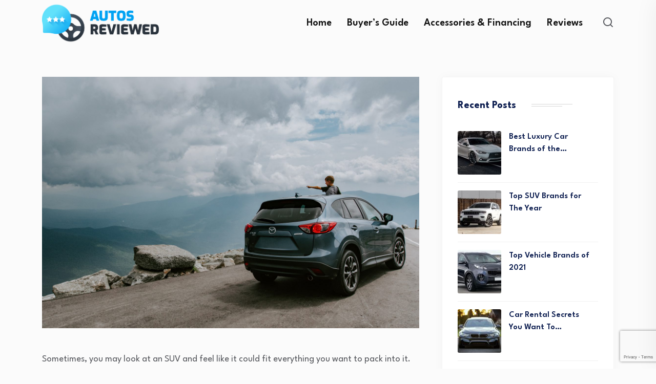

--- FILE ---
content_type: text/html; charset=UTF-8
request_url: https://autosreviewed.co/how-much-can-you-fit-in-a-compact-crossover-cargo-capacity-ranked/
body_size: 10735
content:
<!DOCTYPE html>
<html lang="en-US">
<head>
<meta charset="UTF-8">
<meta name="viewport" content="width=device-width, initial-scale=1">
<link rel="profile" href="//gmpg.org/xfn/11">
<meta name='robots' content='index, follow, max-image-preview:large, max-snippet:-1, max-video-preview:-1' />
	<style>img:is([sizes="auto" i], [sizes^="auto," i]) { contain-intrinsic-size: 3000px 1500px }</style>
	
	<!-- This site is optimized with the Yoast SEO plugin v22.7 - https://yoast.com/wordpress/plugins/seo/ -->
	<title>How Much Can You Fit in a Compact Crossover: Cargo Capacity Ranked</title>
	<link rel="canonical" href="https://autosreviewed.co/how-much-can-you-fit-in-a-compact-crossover-cargo-capacity-ranked/" />
	<meta property="og:locale" content="en_US" />
	<meta property="og:type" content="article" />
	<meta property="og:title" content="How Much Can You Fit in a Compact Crossover: Cargo Capacity Ranked" />
	<meta property="og:description" content="Sometimes, you may look at an SUV and feel like it could fit everything you want to pack into it. The cargo room seems almost boundless, and while a cubic footage dimension is readily available in the vehicular information reference, for most people it is a challenging thing to actually visualize. There are few things..." />
	<meta property="og:url" content="https://autosreviewed.co/how-much-can-you-fit-in-a-compact-crossover-cargo-capacity-ranked/" />
	<meta property="og:site_name" content="Autos Reviewed" />
	<meta property="article:published_time" content="2020-08-07T10:47:22+00:00" />
	<meta property="article:modified_time" content="2023-05-05T07:36:23+00:00" />
	<meta property="og:image" content="https://autosreviewed.co/wp-content/uploads/2020/08/kelly-sikkema-XXherw1ujoI-unsplash-scaled.jpg" />
	<meta property="og:image:width" content="2560" />
	<meta property="og:image:height" content="1707" />
	<meta property="og:image:type" content="image/jpeg" />
	<meta name="author" content="pps-DUEditor" />
	<meta name="twitter:card" content="summary_large_image" />
	<meta name="twitter:label1" content="Written by" />
	<meta name="twitter:data1" content="pps-DUEditor" />
	<meta name="twitter:label2" content="Est. reading time" />
	<meta name="twitter:data2" content="5 minutes" />
	<script type="application/ld+json" class="yoast-schema-graph">{"@context":"https://schema.org","@graph":[{"@type":"WebPage","@id":"https://autosreviewed.co/how-much-can-you-fit-in-a-compact-crossover-cargo-capacity-ranked/","url":"https://autosreviewed.co/how-much-can-you-fit-in-a-compact-crossover-cargo-capacity-ranked/","name":"How Much Can You Fit in a Compact Crossover: Cargo Capacity Ranked","isPartOf":{"@id":"https://autosreviewed.co/#website"},"primaryImageOfPage":{"@id":"https://autosreviewed.co/how-much-can-you-fit-in-a-compact-crossover-cargo-capacity-ranked/#primaryimage"},"image":{"@id":"https://autosreviewed.co/how-much-can-you-fit-in-a-compact-crossover-cargo-capacity-ranked/#primaryimage"},"thumbnailUrl":"https://autosreviewed.co/wp-content/uploads/2020/08/kelly-sikkema-XXherw1ujoI-unsplash-scaled.jpg","datePublished":"2020-08-07T10:47:22+00:00","dateModified":"2023-05-05T07:36:23+00:00","author":{"@id":"https://autosreviewed.co/#/schema/person/85bd1b45a89d8180d8502359c2b61f77"},"breadcrumb":{"@id":"https://autosreviewed.co/how-much-can-you-fit-in-a-compact-crossover-cargo-capacity-ranked/#breadcrumb"},"inLanguage":"en-US","potentialAction":[{"@type":"ReadAction","target":["https://autosreviewed.co/how-much-can-you-fit-in-a-compact-crossover-cargo-capacity-ranked/"]}]},{"@type":"ImageObject","inLanguage":"en-US","@id":"https://autosreviewed.co/how-much-can-you-fit-in-a-compact-crossover-cargo-capacity-ranked/#primaryimage","url":"https://autosreviewed.co/wp-content/uploads/2020/08/kelly-sikkema-XXherw1ujoI-unsplash-scaled.jpg","contentUrl":"https://autosreviewed.co/wp-content/uploads/2020/08/kelly-sikkema-XXherw1ujoI-unsplash-scaled.jpg","width":2560,"height":1707},{"@type":"BreadcrumbList","@id":"https://autosreviewed.co/how-much-can-you-fit-in-a-compact-crossover-cargo-capacity-ranked/#breadcrumb","itemListElement":[{"@type":"ListItem","position":1,"name":"Home","item":"https://autosreviewed.co/"},{"@type":"ListItem","position":2,"name":"How Much Can You Fit in a Compact Crossover: Cargo Capacity Ranked"}]},{"@type":"WebSite","@id":"https://autosreviewed.co/#website","url":"https://autosreviewed.co/","name":"Autos Reviewed","description":"","potentialAction":[{"@type":"SearchAction","target":{"@type":"EntryPoint","urlTemplate":"https://autosreviewed.co/?s={search_term_string}"},"query-input":"required name=search_term_string"}],"inLanguage":"en-US"},{"@type":"Person","@id":"https://autosreviewed.co/#/schema/person/85bd1b45a89d8180d8502359c2b61f77","name":"pps-DUEditor","image":{"@type":"ImageObject","inLanguage":"en-US","@id":"https://autosreviewed.co/#/schema/person/image/","url":"https://secure.gravatar.com/avatar/007f45fbc1a12633d3b1674c6b9f7e321800a2a69dd6c7d5a1a3b200c6efd191?s=96&d=mm&r=g","contentUrl":"https://secure.gravatar.com/avatar/007f45fbc1a12633d3b1674c6b9f7e321800a2a69dd6c7d5a1a3b200c6efd191?s=96&d=mm&r=g","caption":"pps-DUEditor"},"url":"https://autosreviewed.co/author/pps-dueditor/"}]}</script>
	<!-- / Yoast SEO plugin. -->


<link rel='stylesheet' id='redux-extendify-styles-css' href='https://autosreviewed.co/wp-content/plugins/redux-framework/redux-core/assets/css/extendify-utilities.css?ver=4.4.1' type='text/css' media='all' />
<link rel='stylesheet' id='neoton-plugins-css' href='https://autosreviewed.co/wp-content/themes/neoton/assets/css/plugins.css?ver=6.8.3' type='text/css' media='all' />
<link rel='stylesheet' id='rounded-css' href='https://autosreviewed.co/wp-content/themes/neoton/assets/css/remixicon.css?ver=6.8.3' type='text/css' media='all' />
<link rel='stylesheet' id='neoton-style-default-css' href='https://autosreviewed.co/wp-content/themes/neoton/assets/css/default.css?ver=6.8.3' type='text/css' media='all' />
<link rel='stylesheet' id='neoton-style-responsive-css' href='https://autosreviewed.co/wp-content/themes/neoton/assets/css/responsive.css?ver=6.8.3' type='text/css' media='all' />
<link rel='stylesheet' id='neoton-style-css' href='https://autosreviewed.co/wp-content/themes/neoton/style.css?ver=6.8.3' type='text/css' media='all' />
<link rel='stylesheet' id='studio-fonts-css' href='//fonts.googleapis.com/css?family=League+Spartan%3A300%2C400%2C500%2C600%2C700%2C800%2C900&#038;ver=1.0.0' type='text/css' media='all' />
<script type="text/javascript" src="https://autosreviewed.co/wp-includes/js/jquery/jquery.min.js?ver=3.7.1" id="jquery-core-js"></script>
<script type="text/javascript" src="https://autosreviewed.co/wp-includes/js/jquery/jquery-migrate.min.js?ver=3.4.1" id="jquery-migrate-js"></script>
<meta name="generator" content="Redux 4.4.1" /><meta name="generator" content="Elementor 3.17.3; features: e_dom_optimization, e_optimized_assets_loading, e_optimized_css_loading, additional_custom_breakpoints; settings: css_print_method-external, google_font-enabled, font_display-swap">
<link rel="icon" href="https://autosreviewed.co/wp-content/uploads/2023/05/favicon-100x100.png" sizes="32x32" />
<link rel="icon" href="https://autosreviewed.co/wp-content/uploads/2023/05/favicon.png" sizes="192x192" />
<link rel="apple-touch-icon" href="https://autosreviewed.co/wp-content/uploads/2023/05/favicon.png" />
<meta name="msapplication-TileImage" content="https://autosreviewed.co/wp-content/uploads/2023/05/favicon.png" />
		<style type="text/css" id="wp-custom-css">
			.home .back-breadcrumbs {display:none;}
.home .main-contain #content{padding-bottom:0;}
.page .comments-area{display:none;}
.back-related-post ul li .back-inner-item span{display:none;}
.back-footer .footer-bottom .widget.widget_nav_menu ul li a {
	padding-left: 10px !important;
}
.footer-bottom .copyright-widget .widget_nav_menu ul.menu li a {
    margin-left: 0;
}
.footer-bottom .copyright-widget .widget_nav_menu ul.menu li a:after,.entry-footer{display:none;}
.main-contain #content {
    padding-top: 60px;
    padding-bottom: 30px;
}
html,body{height:100%;}
.page-id-322 div#page {
    height: 100%;
}
.page-id-322 .main-contain.back-offcontents,.page-id-634 .main-contain.back-offcontents,.page-id-344 .main-contain.back-offcontents{min-height: calc(100vh - 362px);}


.footer-bottom .row{flex-direction:column;gap:10px}

.footer-bottom .row .col-md-6{width:100%;text-align:center}

#menu-footer-menu{justify-content:center;flex-wrap:wrap}		</style>
		
<!-- Typography -->

	<style>
				
		body{
			background:#FFFFFF;
			color:#55575C !important;
			font-family:  !important;    
		    font-size: 16px !important;
		}

		h1{
			color:#0a0a0a;
			font-family:;
			font-size:40px;
						font-weight:700;
						
							line-height:50px;
					
		}

		h2{
			color:#0a0a0a; 
			font-family:;
			font-size:36px;
						font-weight:700;
						
							line-height:40px					}

		h3{
			color:#0a0a0a ;
			font-family:;
			font-size:28px;
						
							line-height:32px;
					}

		h4{
			color:#0a0a0a;
			font-family:;
			font-size:20px;
						font-weight:700;
						
							line-height:28px;
						
		}

		h5{
			color:#0a0a0a;
			font-family:;
			font-size:18px;
						font-weight:700;
						
							line-height:28px;
					}

		h6{
			color:#0a0a0a ;
			font-family:;
			font-size:16px;
						font-weight:700;
						
							line-height:20px;
					}

		.menu-area .navbar ul li > a,
		.sidenav .widget_nav_menu ul li a{
			font-weight:;
			font-family:;
			font-size:20px;
		}

		
		
		
			

		
			


					.comment-respond .form-submit #submit,
			#scrollUp i,
			.page-error.back-coming-soon .countdown-inner .time_circles div,
			.page-error.back-coming-soon .follow-us-sbuscribe ul li a:hover,
			#back-header .back-quote a,
			.bs-sidebar .widget_categories ul li:hover:after,
			.back-blog-details .bs-info.tags a:hover,
			.bs-sidebar .tagcloud a:hover{
			background:#00A2F3 
		}
		
					.bs-sidebar .tagcloud a:hover,
			.back-blog-details .bs-info.tags a:hover{
			border-color:#00A2F3 
		}
		
					.back-blog .blog-item .blog-button a:hover,
			a,
			.single .ps-navigation .prev:hover span,
			.bs-sidebar ul a:hover,
			.single-post .single-posts-meta li span i,
			.back-blog-details .type-post .tag-line a:hover,
			.back-blog-details .type-post .tag-line i:before,
			.single-post .single-posts-meta li.post-comment i:before,
			.full-blog-content .btm-cate li i:before,
			.btm-cate li a:hover,
			.full-blog-content .author i,
			.full-blog-content .blog-title a:hover,
			.bs-sidebar .widget_search button:hover:before,
			.bs-sidebar .widget_search button, .bs-sidebar .bs-search button,
			.bs-sidebar .recent-post-widget .post-desc a:hover,
			.bs-sidebar .recent-post-widget .post-desc span i,
			.bs-sidebar .recent-post-widget .post-desc span i:before,
			.single .ps-navigation .next:hover span{
			color:#00A2F3 
		}
		
					.comment-respond .form-submit #submit:hover,
			#back-header .back-quote a:hover{
			background:#222222 
		}
		
		

		
		
		
					.back-breadcrumbs .breadcrumbs-inner{
			text-align:center 
		}
			


		
		

		
				

		
			

			

			

		

			
		
				

			

		

		
		
		
		
				

		
		
		

		
		
		
		
		
		
		
		
		
		
		
		

		
		
		

		

		


		

		
		
		

			

		
		
		
					.back-footer, .back-footer h3, .back-footer a, 
			.back-footer .fa-ul li a, 
			.back-footer .recent-post-widget .show-featured .post-desc span,
			.back-footer .widget.widget_nav_menu ul li a{
				font-size:15px;
			}
		
		
			

		
		
		
		
		
					body.single-post, 
			body.blog, 
			.back-blog-details .type-post,
			body.archive{
				background:#FBFBFB			}
		
		
		
		
		

				

		
		
		
		
		

		

		
		
		

		
		
		
		
			</style>

  	<style>
		 	
	</style>

	</head>
<body class="wp-singular post-template-default single single-post postid-256 single-format-standard wp-theme-neoton elementor-default elementor-kit-393">
    
	
         
    <!--Preloader start here-->
        <!--Preloader area end here-->
    <div id="page" class="site  center">
            
<nav class="back-menu-wrap-offcanvas back-nav-container nav back-menu-ofcanvas">       
<div class="inner-offcan">
    <div class="back-nav-link"> 
          
        <a href='#' class="nav-menu-link close-button" id="close-button2">          
            <i class="ri-close-fill"></i>
        </a> 
            </div> 
    <div class="sidenav offcanvas-icon">
            <div id="mobile_menu">
                                                
                            <div class="widget widget_nav_menu mobile-menus">      
                                <div class="menu-main-menu-container"><ul id="primary-menu-single1" class="menu"><li id="menu-item-18" class="color-1 menu-item menu-item-type-custom menu-item-object-custom menu-item-18"><a href="/">Home</a></li>
<li id="menu-item-192" class="menupost color-1 menu-item menu-item-type-taxonomy menu-item-object-category menu-item-192"><a href="https://autosreviewed.co/category/buyers-guide/">Buyer&#8217;s Guide</a></li>
<li id="menu-item-193" class="menupost color-1 menu-item menu-item-type-taxonomy menu-item-object-category menu-item-193"><a href="https://autosreviewed.co/category/accessories-financing/">Accessories &amp; Financing</a></li>
<li id="menu-item-191" class="menupost color-1 menu-item menu-item-type-taxonomy menu-item-object-category current-post-ancestor current-menu-parent current-post-parent menu-item-191"><a href="https://autosreviewed.co/category/reviews/">Reviews</a></li>
</ul></div>                            </div>                                
                                            
            </div>            
            </div>
    </div>
</nav> 

<header id="back-header" class="single-header  ">
    	<div class="sticky_form">
		<div class="sticky_form_full">
		  <form role="search" class="bs-search search-form" method="get" action="https://autosreviewed.co/">
    <div class="search-wrap">
    	<label class="screen-reader-text">
    		Search for:    	</label>
        <input type="search" placeholder="Searching..." name="s" class="search-input" value="" />
        <button type="submit"  value="Search"><i class="ri-search-line"></i></button>
    </div>
</form> 
		</div><i class="ri-close-line close-search sticky_search sticky_form_search"></i>
		
	</div>

    <div class="back-header-inner">
        <!-- Toolbar Start -->
                <!-- Toolbar End -->
        
        <!-- Header Menu Start -->
        <div class="menu-area ">
            <div class="container">
                <div class="back-table-wrap">
                    <div class="back-cols header-logo">
                            <div class="logo-area">
                          <a href="https://autosreviewed.co/" rel="home" class="light__logo"><img style = "height: 90px" src="https://autosreviewed.co/wp-content/uploads/2023/05/autos-reviewed.png" alt="Autos Reviewed"></a>
              
                                </div>
                    <div class="logo-area sticky-logo">
              <a href="https://autosreviewed.co/" rel="home" class="light__logo"><img style = "height: 90px" src="https://autosreviewed.co/wp-content/uploads/2023/05/autos-reviewed.png" alt="Autos Reviewed"></a>
                             </div>
                            </div>
                    <div class="back-cols back-menu-responsive">  
                            <nav class="nav navbar">
        <div class="navbar-menu">
            <div class="menu-main-menu-container"><ul id="primary-menu-single" class="menu"><li class="color-1 menu-item menu-item-type-custom menu-item-object-custom menu-item-18"><a href="/">Home</a></li>
<li class="menupost color-1 menu-item menu-item-type-taxonomy menu-item-object-category menu-item-192"><a href="https://autosreviewed.co/category/buyers-guide/">Buyer&#8217;s Guide</a></li>
<li class="menupost color-1 menu-item menu-item-type-taxonomy menu-item-object-category menu-item-193"><a href="https://autosreviewed.co/category/accessories-financing/">Accessories &amp; Financing</a></li>
<li class="menupost color-1 menu-item menu-item-type-taxonomy menu-item-object-category current-post-ancestor current-menu-parent current-post-parent menu-item-191"><a href="https://autosreviewed.co/category/reviews/">Reviews</a></li>
</ul></div>        </div>
    </nav>
                    </div>
                    <div class="back-cols back-header-quote"> 
                        
                         
                                                    <div class="back-sidebarmenu-search-here">
                                <div class="back-sidebarmenu-search-here">
                                    <div class="sticky_search"> 
                                        <i class="ri-search-line"></i> 
                                    </div>
                                </div>
                            </div>                        
                                                <div class="sidebarmenu-area back-mobile-hamburger">                                    
                            <ul class="offcanvas-icon">
                                <li class="back-nav-link">                                     
                                    <a href='#' class="nav-menu-link menu-button">
                                        <span class="hum1"></span>
                                        <span class="hum2"></span>
                                        <span class="hum3"></span>                                            
                                    </a>                                    
                                </li>
                            </ul>                                       
                        </div>        
                    </div>
                </div>
            </div> 
        </div>
        <!-- Header Menu End -->
    </div>
     <!-- End Slider area  -->
   </header> 
        <!-- End Header Menu End -->
                        <div class="main-contain back-offcontents">                
            
    <div class="container"> 
        <div id="content">
                      <!-- Blog Detail Start -->
            <div class="back-blog-details pt-70 pb-70">
                <div class="row padding-">
                    <div class="col-lg-8 ">
                                     
                        <article id="post-256" class="post-256 post type-post status-publish format-standard has-post-thumbnail hentry category-reviews tag-reviews">
                                                                                            <div class="bs-img">
                                  <img width="2560" height="1707" src="https://autosreviewed.co/wp-content/uploads/2020/08/kelly-sikkema-XXherw1ujoI-unsplash-scaled.jpg" class="attachment-post-thumbnail size-post-thumbnail wp-post-image" alt="" decoding="async" fetchpriority="high" srcset="https://autosreviewed.co/wp-content/uploads/2020/08/kelly-sikkema-XXherw1ujoI-unsplash-scaled.jpg 2560w, https://autosreviewed.co/wp-content/uploads/2020/08/kelly-sikkema-XXherw1ujoI-unsplash-300x200.jpg 300w, https://autosreviewed.co/wp-content/uploads/2020/08/kelly-sikkema-XXherw1ujoI-unsplash-1024x683.jpg 1024w, https://autosreviewed.co/wp-content/uploads/2020/08/kelly-sikkema-XXherw1ujoI-unsplash-768x512.jpg 768w, https://autosreviewed.co/wp-content/uploads/2020/08/kelly-sikkema-XXherw1ujoI-unsplash-1536x1024.jpg 1536w, https://autosreviewed.co/wp-content/uploads/2020/08/kelly-sikkema-XXherw1ujoI-unsplash-2048x1365.jpg 2048w" sizes="(max-width: 2560px) 100vw, 2560px" />                                </div>
                                                                                                                      
                                                        



<div class="single-content-full">
    <div class="bs-desc">
        <p style="text-align: left;">Sometimes, you may look at an SUV and feel like it could fit everything you want to pack into it. The cargo room seems almost boundless, and while a cubic footage dimension is readily available in the vehicular information reference, for most people it is a challenging thing to actually visualize. There are few things more frustrating than packing all the things you need for a trip, only to find that you have less room to work with than you had anticipated. Wouldn’t it be nice to have a better idea of how many roller suitcases, duffel bags, and carry-ons your compact crossover SUV can actually fit?</p>
<p style="text-align: left;">Sure, you can get creative, throw down rear seats, move up the fronts, slide things into nooks and crannies, but wouldn’t a lot of aggravation be spared if you knew how much you could physically pack in the first place? Here are some results of which crossover SUVs can provide the most space for your long trips, or airport runs. This will hopefully save you some degree of frustration and aggravation.</p>

<h4 style="text-align: left;">Mitsubishi Eclipse Cross</h4>
<p style="text-align: left;">This vehicle aims to be the “coupe” of the SUV world. From that standpoint, it has enough cargo space for a small family’s volume of luggage. With the seats up, the cargo space amounts to about 23 cubic feet but expands to 49 cubic feet with the rear seats down. When the easily foldable sheets are down, the capacity of the cargo stands at about 17 carry-on bags.</p>

<h4 style="text-align: left;">Jeep Compass</h4>
<p style="text-align: left;">From the cargo volume standpoint, it comes in on the lower end of the spectrum due to its compact SUV build and slightly angled back seats. The cargo space just behind the rear seats sports 27 cubic feet, and with the rear seats down, shoots up to 60. This is enough room for about 17 suitcases.</p>

<h4 style="text-align: left;">Jeep Cherokee</h4>
<p style="text-align: left;">This compact SUV has a tighter cabin than most of the vehicle competitors’ comparable models. While this expands the cargo room, it is only about 3 inches. With the rearmost seats up, there are about 26 cubic feet of space. Conversely, with the rear seats down, space grows to about 55 cubic feet, fitting about 18 suitcases.</p>

<h4 style="text-align: left;">Volkswagen Tiguan</h4>
<p style="text-align: left;">Considering more seats in this vehicle, it does not help to grow the cargo room by much in the Tiguan. With all three rows upright, there is a mere 12 cubic feet of room in the back of this vehicle. With the two back rows down, the room grows to 66 cubic feet, enough for about 19 suitcases.</p>

<h4 style="text-align: left;">Mazda CX-5</h4>
<p style="text-align: left;">After being redesigned, the CX-5 gained in looks what it lost in cargo capacity. With just 31 cubic feet with the rows up and 60 cubic feet with rear seats down, the CX-5 has the capacity to store 19 suitcases.</p>

<h4 style="text-align: left;">Ford Escape</h4>
<p style="text-align: left;">The Escape has a good cargo hold volume with all seats upright of 34 cubic feet, which can fit about 8 suitcases. With the rear seats down, the 65 cubic feet will allow 21 suitcases to fit, and allow for continued comfortable seating upfront.</p>

<h4 style="text-align: left;">Kia Sportage</h4>
<p style="text-align: left;">While somewhat lackluster in cabin room, the 31 cubic feet of cargo storage provided with the seats upright allows for a sizable fit of about 7 suitcases, with the room expanding to 60 cubic feet, allowing 22 bags to be fitted with the rear row down. While not at the top of its game, this is a respectable amount of room to work with.</p>

<h4 style="text-align: left;">Hyundai Tucson</h4>
<p style="text-align: left;">The cargo hold in the Tucson is a bit tight with the seats raised for a vehicle its size, coming in at 21 cubic feet. Expanding to 62 cubic feet with the rear rows down, space can fit 22 carry-on sized suitcases.</p>

<h4 style="text-align: left;">Toyota RAV4</h4>
<p style="text-align: left;">The newer, redesigned version of the RAV4 actually holds significantly less than its earlier incarnations in its cargo hold. With just 38 cubic seats with the seats upright, it does still pack a respectable 22 suitcases (down from previously fittable 26), in its 70 cubic feet of cargo room with the rows down.</p>

<h4 style="text-align: left;">Nissan Rogue</h4>
<p style="text-align: left;">The Nissan Rogue, comparable with the Tucson and the RAV4, sports 39 cubic feet with the seats upright. With the rear seats down, the 70 cubic feet allows for about 22 bags to fit into the space.</p>

<h4 style="text-align: left;">Chevrolet Equinox</h4>
<p style="text-align: left;">With 30 cubic feet of cargo room in the hatch with the seats upright, the advantage of the Equinox is that it allows an easy handle toggle to lay the rear seats fully flat allowing for 64 cubic feet. Given its clean layout, this will actually fit 23 bags.</p>

<h4 style="text-align: left;">Subaru Forester</h4>
<p style="text-align: left;">While it may resemble a very spacious vehicle, the Forester’s boxy interior gives it a wider area allowance than some other vehicles to fit more into it. With the seats up, the cargo has 33-35 cubic feet available, but with the seats down there are 71-76 cubic feet, which allows for 23 suitcases.</p>

<h4 style="text-align: left;">GMC Terrain</h4>
<p style="text-align: left;">One of the nicest features of the Terrain is the fact that the front passenger seat can also be folded down, so the dimensions break down to 30 cubic feet with all seats up, and 63 cubic feet with the rear seats down. This will allow 24 bags, but additional space can be procured from putting down the front seat.</p>

<h4 style="text-align: left;">Honda CR-V</h4>
<p style="text-align: left;">Almost surprisingly, while it is not as big as some of the previously mentioned vehicles, the CR-V rises above the rest in the cubic footage with the seats down. With them upright, we get about 29 cubic feet, but with the seats down, the area jumps up to 76 cubic feet, allowing for approximately 25 suitcases.</p>

<h4 style="text-align: left;">Mitsubishi Outlander</h4>
<p style="text-align: left;">In a surprising list topper of space capacity for cargo, the Outlander comes in first. While offering a measly 10 cubic feet with the seats up, it opens up to 63 cubic feet with seats down, which is less than some smaller SUVs, but from a quantity perspective, it can actually fit a stunning 27 suitcases.</p>    </div>
                 <div class="bs-info single-page-info tags">
                Tags: <a href="https://autosreviewed.co/tag/reviews/" rel="tag">Reviews</a>             
            </div> 
        
</div>
                            <div class="clear-fix"></div> 
                                       
                        </article> 
                        
                                                                            	<div class="ps-navigation blog_pagination_hide">
		<ul>
				
				  <li class="prev">
				    <a href="https://autosreviewed.co/crossover-battle-honda-cr-v-vs-jeep-cherokee/">
				    	<span class="next_link"><i class="flaticon-back-1"></i>Previous</span>
				    	<span class="link_text"> Crossover Battle: Honda CR-V vs. Jeep Cherokee</span>
					</a>
				  </li>
								  <li class="next">
				    <a href="https://autosreviewed.co/mid-size-luxury-crossover-suvs-ranked/">
				    	<span class="next_link">Next<i class="flaticon-next"></i></span>
				    	<span class="link_text">Mid-Size Luxury Crossover SUVs Ranked </span>
					</a>
				  </li>
			  		</ul>
		<div class="clearfix"></div>
	</div>
                                                
                                                                        <div class="back-related-post">
                            <ul class="back__related_post">
                                                             
                                <li class="item">
                                    <div class="back-inner-item">
                                        <div class="back_thum"><img width="1862" height="1300" src="https://autosreviewed.co/wp-content/uploads/2021/02/infiniti.jpeg" class="attachment-post-thumbnail size-post-thumbnail wp-post-image" alt="" decoding="async" srcset="https://autosreviewed.co/wp-content/uploads/2021/02/infiniti.jpeg 1862w, https://autosreviewed.co/wp-content/uploads/2021/02/infiniti-300x209.jpeg 300w, https://autosreviewed.co/wp-content/uploads/2021/02/infiniti-1024x715.jpeg 1024w, https://autosreviewed.co/wp-content/uploads/2021/02/infiniti-768x536.jpeg 768w, https://autosreviewed.co/wp-content/uploads/2021/02/infiniti-1536x1072.jpeg 1536w" sizes="(max-width: 1862px) 100vw, 1862px" /></div>
                                        <h3><a href="https://autosreviewed.co/best-luxury-car-brands-of-the-year/" rel="bookmark" title="Best Luxury Car Brands of the Year">Best Luxury Car Brands of the Year</a></h3>
                                         <span><i class="ri-calendar-line"></i> February 12, 2021</span>
                                    </div>
                                </li>                                   
                                                                 
                                <li class="item">
                                    <div class="back-inner-item">
                                        <div class="back_thum"><img width="2560" height="1707" src="https://autosreviewed.co/wp-content/uploads/2021/02/Jeep-scaled.jpeg" class="attachment-post-thumbnail size-post-thumbnail wp-post-image" alt="" decoding="async" srcset="https://autosreviewed.co/wp-content/uploads/2021/02/Jeep-scaled.jpeg 2560w, https://autosreviewed.co/wp-content/uploads/2021/02/Jeep-300x200.jpeg 300w, https://autosreviewed.co/wp-content/uploads/2021/02/Jeep-1024x683.jpeg 1024w, https://autosreviewed.co/wp-content/uploads/2021/02/Jeep-768x512.jpeg 768w, https://autosreviewed.co/wp-content/uploads/2021/02/Jeep-1536x1024.jpeg 1536w, https://autosreviewed.co/wp-content/uploads/2021/02/Jeep-2048x1365.jpeg 2048w" sizes="(max-width: 2560px) 100vw, 2560px" /></div>
                                        <h3><a href="https://autosreviewed.co/top-suv-brands-for-the-year/" rel="bookmark" title="Top SUV Brands for The Year">Top SUV Brands for The Year</a></h3>
                                         <span><i class="ri-calendar-line"></i> February 12, 2021</span>
                                    </div>
                                </li>                                   
                                                                 
                                <li class="item">
                                    <div class="back-inner-item">
                                        <div class="back_thum"><img width="1880" height="1056" src="https://autosreviewed.co/wp-content/uploads/2021/02/kia.jpeg" class="attachment-post-thumbnail size-post-thumbnail wp-post-image" alt="" decoding="async" loading="lazy" srcset="https://autosreviewed.co/wp-content/uploads/2021/02/kia.jpeg 1880w, https://autosreviewed.co/wp-content/uploads/2021/02/kia-300x169.jpeg 300w, https://autosreviewed.co/wp-content/uploads/2021/02/kia-1024x575.jpeg 1024w, https://autosreviewed.co/wp-content/uploads/2021/02/kia-768x431.jpeg 768w, https://autosreviewed.co/wp-content/uploads/2021/02/kia-1536x863.jpeg 1536w" sizes="auto, (max-width: 1880px) 100vw, 1880px" /></div>
                                        <h3><a href="https://autosreviewed.co/top-vehicle-brands-of-2021/" rel="bookmark" title="Top Vehicle Brands of 2021">Top Vehicle Brands of 2021</a></h3>
                                         <span><i class="ri-calendar-line"></i> February 12, 2021</span>
                                    </div>
                                </li>                                   
                                                                 
                                <li class="item">
                                    <div class="back-inner-item">
                                        <div class="back_thum"><img width="2560" height="1707" src="https://autosreviewed.co/wp-content/uploads/2020/08/benjamin-child-7Cdw956mZ4w-unsplash-scaled.jpg" class="attachment-post-thumbnail size-post-thumbnail wp-post-image" alt="" decoding="async" loading="lazy" srcset="https://autosreviewed.co/wp-content/uploads/2020/08/benjamin-child-7Cdw956mZ4w-unsplash-scaled.jpg 2560w, https://autosreviewed.co/wp-content/uploads/2020/08/benjamin-child-7Cdw956mZ4w-unsplash-300x200.jpg 300w, https://autosreviewed.co/wp-content/uploads/2020/08/benjamin-child-7Cdw956mZ4w-unsplash-1024x683.jpg 1024w, https://autosreviewed.co/wp-content/uploads/2020/08/benjamin-child-7Cdw956mZ4w-unsplash-768x512.jpg 768w, https://autosreviewed.co/wp-content/uploads/2020/08/benjamin-child-7Cdw956mZ4w-unsplash-1536x1024.jpg 1536w, https://autosreviewed.co/wp-content/uploads/2020/08/benjamin-child-7Cdw956mZ4w-unsplash-2048x1365.jpg 2048w" sizes="auto, (max-width: 2560px) 100vw, 2560px" /></div>
                                        <h3><a href="https://autosreviewed.co/car-rental-secrets-you-want-to-know-before-your-next-booking/" rel="bookmark" title="Car Rental Secrets You Want To Know Before Your Next Booking">Car Rental Secrets You Want To Know Before&hellip;</a></h3>
                                         <span><i class="ri-calendar-line"></i> August 7, 2020</span>
                                    </div>
                                </li>                                   
                                                                 
                                <li class="item">
                                    <div class="back-inner-item">
                                        <div class="back_thum"><img width="1000" height="667" src="https://autosreviewed.co/wp-content/uploads/2020/08/Cheapest-ways-to-rent-a-car.jpg" class="attachment-post-thumbnail size-post-thumbnail wp-post-image" alt="" decoding="async" loading="lazy" srcset="https://autosreviewed.co/wp-content/uploads/2020/08/Cheapest-ways-to-rent-a-car.jpg 1000w, https://autosreviewed.co/wp-content/uploads/2020/08/Cheapest-ways-to-rent-a-car-300x200.jpg 300w, https://autosreviewed.co/wp-content/uploads/2020/08/Cheapest-ways-to-rent-a-car-768x512.jpg 768w" sizes="auto, (max-width: 1000px) 100vw, 1000px" /></div>
                                        <h3><a href="https://autosreviewed.co/cheapest-ways-to-rent-a-car/" rel="bookmark" title="Cheapest Ways To Rent A Car">Cheapest Ways To Rent A Car</a></h3>
                                         <span><i class="ri-calendar-line"></i> August 7, 2020</span>
                                    </div>
                                </li>                                   
                                                                 
                                <li class="item">
                                    <div class="back-inner-item">
                                        <div class="back_thum"><img width="525" height="351" src="https://autosreviewed.co/wp-content/uploads/2020/08/Is-mileage-important-when-buying-a-used-car.jpg" class="attachment-post-thumbnail size-post-thumbnail wp-post-image" alt="" decoding="async" loading="lazy" srcset="https://autosreviewed.co/wp-content/uploads/2020/08/Is-mileage-important-when-buying-a-used-car.jpg 525w, https://autosreviewed.co/wp-content/uploads/2020/08/Is-mileage-important-when-buying-a-used-car-300x201.jpg 300w" sizes="auto, (max-width: 525px) 100vw, 525px" /></div>
                                        <h3><a href="https://autosreviewed.co/is-mileage-important-when-buying-a-used-car/" rel="bookmark" title="Is Mileage Important When Buying A Used Car?">Is Mileage Important When Buying A Used Car?</a></h3>
                                         <span><i class="ri-calendar-line"></i> August 7, 2020</span>
                                    </div>
                                </li>                                   
                                                                 
                                <li class="item">
                                    <div class="back-inner-item">
                                        <div class="back_thum"><img width="2560" height="1920" src="https://autosreviewed.co/wp-content/uploads/2020/08/todd-cravens-mC3gsMCcOt0-unsplash-scaled.jpg" class="attachment-post-thumbnail size-post-thumbnail wp-post-image" alt="" decoding="async" loading="lazy" srcset="https://autosreviewed.co/wp-content/uploads/2020/08/todd-cravens-mC3gsMCcOt0-unsplash-scaled.jpg 2560w, https://autosreviewed.co/wp-content/uploads/2020/08/todd-cravens-mC3gsMCcOt0-unsplash-300x225.jpg 300w, https://autosreviewed.co/wp-content/uploads/2020/08/todd-cravens-mC3gsMCcOt0-unsplash-1024x768.jpg 1024w, https://autosreviewed.co/wp-content/uploads/2020/08/todd-cravens-mC3gsMCcOt0-unsplash-768x576.jpg 768w, https://autosreviewed.co/wp-content/uploads/2020/08/todd-cravens-mC3gsMCcOt0-unsplash-1536x1152.jpg 1536w, https://autosreviewed.co/wp-content/uploads/2020/08/todd-cravens-mC3gsMCcOt0-unsplash-2048x1536.jpg 2048w" sizes="auto, (max-width: 2560px) 100vw, 2560px" /></div>
                                        <h3><a href="https://autosreviewed.co/the-fastest-stock-suvs/" rel="bookmark" title="The Fastest Stock SUVs">The Fastest Stock SUVs</a></h3>
                                         <span><i class="ri-calendar-line"></i> August 7, 2020</span>
                                    </div>
                                </li>                                   
                                                                 
                                <li class="item">
                                    <div class="back-inner-item">
                                        <div class="back_thum"><img width="2560" height="1706" src="https://autosreviewed.co/wp-content/uploads/2020/08/duncan-winslow-Xs69Y3k1ru4-unsplash-scaled.jpg" class="attachment-post-thumbnail size-post-thumbnail wp-post-image" alt="" decoding="async" loading="lazy" srcset="https://autosreviewed.co/wp-content/uploads/2020/08/duncan-winslow-Xs69Y3k1ru4-unsplash-scaled.jpg 2560w, https://autosreviewed.co/wp-content/uploads/2020/08/duncan-winslow-Xs69Y3k1ru4-unsplash-300x200.jpg 300w, https://autosreviewed.co/wp-content/uploads/2020/08/duncan-winslow-Xs69Y3k1ru4-unsplash-1024x683.jpg 1024w, https://autosreviewed.co/wp-content/uploads/2020/08/duncan-winslow-Xs69Y3k1ru4-unsplash-768x512.jpg 768w, https://autosreviewed.co/wp-content/uploads/2020/08/duncan-winslow-Xs69Y3k1ru4-unsplash-1536x1024.jpg 1536w, https://autosreviewed.co/wp-content/uploads/2020/08/duncan-winslow-Xs69Y3k1ru4-unsplash-2048x1365.jpg 2048w" sizes="auto, (max-width: 2560px) 100vw, 2560px" /></div>
                                        <h3><a href="https://autosreviewed.co/crossover-comparo-2019-subaru-forester-vs-2019-hyundai-santa-fe/" rel="bookmark" title="Crossover Comparo: 2019 Subaru Forester vs 2019 Hyundai Santa Fe">Crossover Comparo: 2019 Subaru Forester vs 2019 Hyundai&hellip;</a></h3>
                                         <span><i class="ri-calendar-line"></i> August 7, 2020</span>
                                    </div>
                                </li>                                   
                                                                 
                                <li class="item">
                                    <div class="back-inner-item">
                                        <div class="back_thum"><img width="750" height="501" src="https://autosreviewed.co/wp-content/uploads/2020/08/Crossover-Battle-Honda-CR-V-vs.-Jeep-Cherokee.jpg" class="attachment-post-thumbnail size-post-thumbnail wp-post-image" alt="" decoding="async" loading="lazy" srcset="https://autosreviewed.co/wp-content/uploads/2020/08/Crossover-Battle-Honda-CR-V-vs.-Jeep-Cherokee.jpg 750w, https://autosreviewed.co/wp-content/uploads/2020/08/Crossover-Battle-Honda-CR-V-vs.-Jeep-Cherokee-300x200.jpg 300w" sizes="auto, (max-width: 750px) 100vw, 750px" /></div>
                                        <h3><a href="https://autosreviewed.co/crossover-battle-honda-cr-v-vs-jeep-cherokee/" rel="bookmark" title="Crossover Battle: Honda CR-V vs. Jeep Cherokee">Crossover Battle: Honda CR-V vs. Jeep Cherokee</a></h3>
                                         <span><i class="ri-calendar-line"></i> August 7, 2020</span>
                                    </div>
                                </li>                                   
                                                                 
                                <li class="item">
                                    <div class="back-inner-item">
                                        <div class="back_thum"><img width="1500" height="1114" src="https://autosreviewed.co/wp-content/uploads/2020/08/Mid-Size-Luxury-Crossover-SUVs-Ranked.jpg" class="attachment-post-thumbnail size-post-thumbnail wp-post-image" alt="" decoding="async" loading="lazy" srcset="https://autosreviewed.co/wp-content/uploads/2020/08/Mid-Size-Luxury-Crossover-SUVs-Ranked.jpg 1500w, https://autosreviewed.co/wp-content/uploads/2020/08/Mid-Size-Luxury-Crossover-SUVs-Ranked-300x223.jpg 300w, https://autosreviewed.co/wp-content/uploads/2020/08/Mid-Size-Luxury-Crossover-SUVs-Ranked-1024x760.jpg 1024w, https://autosreviewed.co/wp-content/uploads/2020/08/Mid-Size-Luxury-Crossover-SUVs-Ranked-768x570.jpg 768w" sizes="auto, (max-width: 1500px) 100vw, 1500px" /></div>
                                        <h3><a href="https://autosreviewed.co/mid-size-luxury-crossover-suvs-ranked/" rel="bookmark" title="Mid-Size Luxury Crossover SUVs Ranked">Mid-Size Luxury Crossover SUVs Ranked</a></h3>
                                         <span><i class="ri-calendar-line"></i> August 7, 2020</span>
                                    </div>
                                </li>                                   
                                                                 
                                <li class="item">
                                    <div class="back-inner-item">
                                        <div class="back_thum"><img width="1500" height="1114" src="https://autosreviewed.co/wp-content/uploads/2020/08/Crossover-SUVs-with-the-Best-Safety-Ratings.jpg" class="attachment-post-thumbnail size-post-thumbnail wp-post-image" alt="" decoding="async" loading="lazy" srcset="https://autosreviewed.co/wp-content/uploads/2020/08/Crossover-SUVs-with-the-Best-Safety-Ratings.jpg 1500w, https://autosreviewed.co/wp-content/uploads/2020/08/Crossover-SUVs-with-the-Best-Safety-Ratings-300x223.jpg 300w, https://autosreviewed.co/wp-content/uploads/2020/08/Crossover-SUVs-with-the-Best-Safety-Ratings-1024x760.jpg 1024w, https://autosreviewed.co/wp-content/uploads/2020/08/Crossover-SUVs-with-the-Best-Safety-Ratings-768x570.jpg 768w" sizes="auto, (max-width: 1500px) 100vw, 1500px" /></div>
                                        <h3><a href="https://autosreviewed.co/crossover-suvs-with-the-best-safety-ratings/" rel="bookmark" title="Crossover SUVs with the Best Safety Ratings">Crossover SUVs with the Best Safety Ratings</a></h3>
                                         <span><i class="ri-calendar-line"></i> August 7, 2020</span>
                                    </div>
                                </li>                                   
                                                                 
                                <li class="item">
                                    <div class="back-inner-item">
                                        <div class="back_thum"><img width="1500" height="1125" src="https://autosreviewed.co/wp-content/uploads/2020/08/Do-Hybrid-Car-Designs-Aid-in-Fuel-Efficiency.jpg" class="attachment-post-thumbnail size-post-thumbnail wp-post-image" alt="" decoding="async" loading="lazy" srcset="https://autosreviewed.co/wp-content/uploads/2020/08/Do-Hybrid-Car-Designs-Aid-in-Fuel-Efficiency.jpg 1500w, https://autosreviewed.co/wp-content/uploads/2020/08/Do-Hybrid-Car-Designs-Aid-in-Fuel-Efficiency-300x225.jpg 300w, https://autosreviewed.co/wp-content/uploads/2020/08/Do-Hybrid-Car-Designs-Aid-in-Fuel-Efficiency-1024x768.jpg 1024w, https://autosreviewed.co/wp-content/uploads/2020/08/Do-Hybrid-Car-Designs-Aid-in-Fuel-Efficiency-768x576.jpg 768w" sizes="auto, (max-width: 1500px) 100vw, 1500px" /></div>
                                        <h3><a href="https://autosreviewed.co/do-hybrid-car-designs-aid-in-fuel-efficiency/" rel="bookmark" title="Do Hybrid Car Designs Aid in Fuel Efficiency?">Do Hybrid Car Designs Aid in Fuel Efficiency?</a></h3>
                                         <span><i class="ri-calendar-line"></i> August 7, 2020</span>
                                    </div>
                                </li>                                   
                                                                 
                                <li class="item">
                                    <div class="back-inner-item">
                                        <div class="back_thum"></div>
                                        <h3><a href="https://autosreviewed.co/are-hybrid-cars-slower-than-regular-cars/" rel="bookmark" title="Are Hybrid Cars Slower Than Regular Cars?">Are Hybrid Cars Slower Than Regular Cars?</a></h3>
                                         <span><i class="ri-calendar-line"></i> August 7, 2020</span>
                                    </div>
                                </li>                                   
                                                                 
                                <li class="item">
                                    <div class="back-inner-item">
                                        <div class="back_thum"><img width="1050" height="701" src="https://autosreviewed.co/wp-content/uploads/2020/08/Top-reasons-to-buy-a-sedan.jpg" class="attachment-post-thumbnail size-post-thumbnail wp-post-image" alt="" decoding="async" loading="lazy" srcset="https://autosreviewed.co/wp-content/uploads/2020/08/Top-reasons-to-buy-a-sedan.jpg 1050w, https://autosreviewed.co/wp-content/uploads/2020/08/Top-reasons-to-buy-a-sedan-300x200.jpg 300w, https://autosreviewed.co/wp-content/uploads/2020/08/Top-reasons-to-buy-a-sedan-1024x684.jpg 1024w, https://autosreviewed.co/wp-content/uploads/2020/08/Top-reasons-to-buy-a-sedan-768x513.jpg 768w" sizes="auto, (max-width: 1050px) 100vw, 1050px" /></div>
                                        <h3><a href="https://autosreviewed.co/top-reasons-to-buy-a-sedan/" rel="bookmark" title="Top Reasons to Buy a Sedan">Top Reasons to Buy a Sedan</a></h3>
                                         <span><i class="ri-calendar-line"></i> August 7, 2020</span>
                                    </div>
                                </li>                                   
                                                                 
                                <li class="item">
                                    <div class="back-inner-item">
                                        <div class="back_thum"><img width="1050" height="700" src="https://autosreviewed.co/wp-content/uploads/2020/08/Things-you-need-to-know-before-buying-a-sedan.jpg" class="attachment-post-thumbnail size-post-thumbnail wp-post-image" alt="" decoding="async" loading="lazy" srcset="https://autosreviewed.co/wp-content/uploads/2020/08/Things-you-need-to-know-before-buying-a-sedan.jpg 1050w, https://autosreviewed.co/wp-content/uploads/2020/08/Things-you-need-to-know-before-buying-a-sedan-300x200.jpg 300w, https://autosreviewed.co/wp-content/uploads/2020/08/Things-you-need-to-know-before-buying-a-sedan-1024x683.jpg 1024w, https://autosreviewed.co/wp-content/uploads/2020/08/Things-you-need-to-know-before-buying-a-sedan-768x512.jpg 768w" sizes="auto, (max-width: 1050px) 100vw, 1050px" /></div>
                                        <h3><a href="https://autosreviewed.co/things-you-need-to-know-before-buying-a-sedan/" rel="bookmark" title="Things You Need to Know Before Buying a Sedan">Things You Need to Know Before Buying a&hellip;</a></h3>
                                         <span><i class="ri-calendar-line"></i> August 7, 2020</span>
                                    </div>
                                </li>                                   
                                                                 
                                <li class="item">
                                    <div class="back-inner-item">
                                        <div class="back_thum"><img width="1350" height="900" src="https://autosreviewed.co/wp-content/uploads/2020/08/Reasons-to-choose-an-SUV-over-a-sedan.jpg" class="attachment-post-thumbnail size-post-thumbnail wp-post-image" alt="" decoding="async" loading="lazy" srcset="https://autosreviewed.co/wp-content/uploads/2020/08/Reasons-to-choose-an-SUV-over-a-sedan.jpg 1350w, https://autosreviewed.co/wp-content/uploads/2020/08/Reasons-to-choose-an-SUV-over-a-sedan-300x200.jpg 300w, https://autosreviewed.co/wp-content/uploads/2020/08/Reasons-to-choose-an-SUV-over-a-sedan-1024x683.jpg 1024w, https://autosreviewed.co/wp-content/uploads/2020/08/Reasons-to-choose-an-SUV-over-a-sedan-768x512.jpg 768w" sizes="auto, (max-width: 1350px) 100vw, 1350px" /></div>
                                        <h3><a href="https://autosreviewed.co/reasons-to-choose-an-suv-over-a-sedan/" rel="bookmark" title="Reasons to Choose an Suv Over a Sedan">Reasons to Choose an Suv Over a Sedan</a></h3>
                                         <span><i class="ri-calendar-line"></i> August 7, 2020</span>
                                    </div>
                                </li>                                   
                                                            </ul>
                        </div>
                        
                                            </div>
                  		<div class="col-lg-4 sticky-sidebar">
		  <aside id="secondary" class="widget-area">
		    <div class="bs-sidebar dynamic-sidebar">
		      
        <div class="recent-widget widget"> 
    		      
            <h2 class="widget-title">Recent Posts</h2>        
            <div class="recent-post-widget clearfix">
                                            <div class="show-featured clearfix">
                    <div class="post-img"> 
                        <a href="https://autosreviewed.co/best-luxury-car-brands-of-the-year/">
                            <img width="100" height="100" src="https://autosreviewed.co/wp-content/uploads/2021/02/infiniti-100x100.jpeg" class="attachment-neoton_footer-post size-neoton_footer-post wp-post-image" alt="" decoding="async" loading="lazy" srcset="https://autosreviewed.co/wp-content/uploads/2021/02/infiniti-100x100.jpeg 100w, https://autosreviewed.co/wp-content/uploads/2021/02/infiniti-150x150.jpeg 150w, https://autosreviewed.co/wp-content/uploads/2021/02/infiniti-550x550.jpeg 550w" sizes="auto, (max-width: 100px) 100vw, 100px" />                        </a> 
                    </div>
                    <div class="post-item">
                        <div class="post-desc"> 
                            <a href="https://autosreviewed.co/best-luxury-car-brands-of-the-year/">                            
                                Best Luxury Car Brands of the&hellip;                            </a>
                                                    </div>
                    </div>
              </div>
                                                          <div class="show-featured clearfix">
                    <div class="post-img"> 
                        <a href="https://autosreviewed.co/top-suv-brands-for-the-year/">
                            <img width="100" height="100" src="https://autosreviewed.co/wp-content/uploads/2021/02/Jeep-100x100.jpeg" class="attachment-neoton_footer-post size-neoton_footer-post wp-post-image" alt="" decoding="async" loading="lazy" srcset="https://autosreviewed.co/wp-content/uploads/2021/02/Jeep-100x100.jpeg 100w, https://autosreviewed.co/wp-content/uploads/2021/02/Jeep-150x150.jpeg 150w, https://autosreviewed.co/wp-content/uploads/2021/02/Jeep-550x550.jpeg 550w" sizes="auto, (max-width: 100px) 100vw, 100px" />                        </a> 
                    </div>
                    <div class="post-item">
                        <div class="post-desc"> 
                            <a href="https://autosreviewed.co/top-suv-brands-for-the-year/">                            
                                Top SUV Brands for The Year                            </a>
                                                    </div>
                    </div>
              </div>
                                                          <div class="show-featured clearfix">
                    <div class="post-img"> 
                        <a href="https://autosreviewed.co/top-vehicle-brands-of-2021/">
                            <img width="100" height="100" src="https://autosreviewed.co/wp-content/uploads/2021/02/kia-100x100.jpeg" class="attachment-neoton_footer-post size-neoton_footer-post wp-post-image" alt="" decoding="async" loading="lazy" srcset="https://autosreviewed.co/wp-content/uploads/2021/02/kia-100x100.jpeg 100w, https://autosreviewed.co/wp-content/uploads/2021/02/kia-150x150.jpeg 150w, https://autosreviewed.co/wp-content/uploads/2021/02/kia-550x550.jpeg 550w" sizes="auto, (max-width: 100px) 100vw, 100px" />                        </a> 
                    </div>
                    <div class="post-item">
                        <div class="post-desc"> 
                            <a href="https://autosreviewed.co/top-vehicle-brands-of-2021/">                            
                                Top Vehicle Brands of 2021                            </a>
                                                    </div>
                    </div>
              </div>
                                                          <div class="show-featured clearfix">
                    <div class="post-img"> 
                        <a href="https://autosreviewed.co/car-rental-secrets-you-want-to-know-before-your-next-booking/">
                            <img width="100" height="100" src="https://autosreviewed.co/wp-content/uploads/2020/08/benjamin-child-7Cdw956mZ4w-unsplash-100x100.jpg" class="attachment-neoton_footer-post size-neoton_footer-post wp-post-image" alt="" decoding="async" loading="lazy" srcset="https://autosreviewed.co/wp-content/uploads/2020/08/benjamin-child-7Cdw956mZ4w-unsplash-100x100.jpg 100w, https://autosreviewed.co/wp-content/uploads/2020/08/benjamin-child-7Cdw956mZ4w-unsplash-150x150.jpg 150w, https://autosreviewed.co/wp-content/uploads/2020/08/benjamin-child-7Cdw956mZ4w-unsplash-550x550.jpg 550w" sizes="auto, (max-width: 100px) 100vw, 100px" />                        </a> 
                    </div>
                    <div class="post-item">
                        <div class="post-desc"> 
                            <a href="https://autosreviewed.co/car-rental-secrets-you-want-to-know-before-your-next-booking/">                            
                                Car Rental Secrets You Want To&hellip;                            </a>
                                                    </div>
                    </div>
              </div>
                                                          <div class="show-featured clearfix">
                    <div class="post-img"> 
                        <a href="https://autosreviewed.co/cheapest-ways-to-rent-a-car/">
                            <img width="100" height="100" src="https://autosreviewed.co/wp-content/uploads/2020/08/Cheapest-ways-to-rent-a-car-100x100.jpg" class="attachment-neoton_footer-post size-neoton_footer-post wp-post-image" alt="" decoding="async" loading="lazy" srcset="https://autosreviewed.co/wp-content/uploads/2020/08/Cheapest-ways-to-rent-a-car-100x100.jpg 100w, https://autosreviewed.co/wp-content/uploads/2020/08/Cheapest-ways-to-rent-a-car-150x150.jpg 150w, https://autosreviewed.co/wp-content/uploads/2020/08/Cheapest-ways-to-rent-a-car-550x550.jpg 550w" sizes="auto, (max-width: 100px) 100vw, 100px" />                        </a> 
                    </div>
                    <div class="post-item">
                        <div class="post-desc"> 
                            <a href="https://autosreviewed.co/cheapest-ways-to-rent-a-car/">                            
                                Cheapest Ways To Rent A Car                            </a>
                                                    </div>
                    </div>
              </div>
                                        </div>
        </div>
                		    </div>
		  </aside>
		  <!-- #secondary --> 
		</div>
	                </div>
            </div>
          <!-- Blog Detail End --> 
        </div>
    </div>
<!-- .container -->
     
</div><!-- .main-container -->
        <footer id="back-footer" class=" back-footer">



<div class="footer-bottom" >
    <div class="container">
        <div class="row">  
                                  
                <div class="col-md-6 col-sm-12 back-copy-menu">
                    <div class="copyright text-left"  >
                                                <p>© AutosReviewed</p>
                                            </div>
                </div>            
                <div class="col-md-6 col-sm-12">
                    <div class="copyright-widget text-right"  >
                        <section id="nav_menu-5" class="widget widget_nav_menu"><div class="menu-footer-menu-container"><ul id="menu-footer-menu" class="menu"><li id="menu-item-324" class="menu-item menu-item-type-post_type menu-item-object-page menu-item-324"><a href="https://autosreviewed.co/about-us/">About Us</a></li>
<li id="menu-item-651" class="menu-item menu-item-type-post_type menu-item-object-page menu-item-651"><a href="https://autosreviewed.co/contact-us/">Contact Us</a></li>
<li id="menu-item-182" class="menu-item menu-item-type-post_type menu-item-object-page menu-item-182"><a href="https://autosreviewed.co/privacy-policy/">Privacy Policy</a></li>
<li id="menu-item-381" class="menu-item menu-item-type-post_type menu-item-object-page menu-item-381"><a href="https://autosreviewed.co/terms-of-service/">Terms Of Service</a></li>
<li id="menu-item-356" class="menu-item menu-item-type-post_type menu-item-object-page menu-item-356"><a href="https://autosreviewed.co/ccpa-form/">Do Not Sell My Personal Information</a></li>
<li id="menu-item-642" class="menu-item menu-item-type-post_type menu-item-object-page menu-item-642"><a href="https://autosreviewed.co/advertiser-information/">Advertiser Information</a></li>
</ul></div></section>                    </div>
                </div>
                    </div>
    </div>
</div>
</footer>
</div><!-- #page -->
<script type="speculationrules">
{"prefetch":[{"source":"document","where":{"and":[{"href_matches":"\/*"},{"not":{"href_matches":["\/wp-*.php","\/wp-admin\/*","\/wp-content\/uploads\/*","\/wp-content\/*","\/wp-content\/plugins\/*","\/wp-content\/themes\/neoton\/*","\/*\\?(.+)"]}},{"not":{"selector_matches":"a[rel~=\"nofollow\"]"}},{"not":{"selector_matches":".no-prefetch, .no-prefetch a"}}]},"eagerness":"conservative"}]}
</script>
<script type="text/javascript" src="https://autosreviewed.co/wp-includes/js/imagesloaded.min.js?ver=5.0.0" id="imagesloaded-js"></script>
<script type="text/javascript" src="https://autosreviewed.co/wp-content/themes/neoton/assets/js/plugins.js?ver=20151215" id="neoton-plugin-js"></script>
<script type="text/javascript" src="https://autosreviewed.co/wp-content/themes/neoton/assets/js/classie.js?ver=201513434" id="neoton-classie-js"></script>
<script type="text/javascript" src="https://autosreviewed.co/wp-content/themes/neoton/assets/js/theia-sticky-sidebar.js?ver=20151215" id="theia-sticky-sidebar-js"></script>
<script type="text/javascript" src="https://autosreviewed.co/wp-content/themes/neoton/assets/js/time-circle.js?ver=20151215" id="time-circle-js"></script>
<script type="text/javascript" src="https://autosreviewed.co/wp-content/themes/neoton/assets/js/mobilemenu.js?ver=201513434" id="neoton-mobilemenu-js"></script>
<script type="text/javascript" src="https://autosreviewed.co/wp-content/themes/neoton/assets/js/mobilemenu_single.js?ver=201513434" id="neoton-mobilemenu_single-js"></script>
<script type="text/javascript" src="https://autosreviewed.co/wp-content/themes/neoton/assets/js/main.js?ver=201513434" id="neoton-main-js"></script>
<script type="text/javascript" src="https://www.google.com/recaptcha/api.js?render=6Ld63fgrAAAAAALSeQexVYzw85jpBz88xlgRJQSV&amp;ver=3.0" id="google-recaptcha-js"></script>
<script type="text/javascript" src="https://autosreviewed.co/wp-includes/js/dist/vendor/wp-polyfill.min.js?ver=3.15.0" id="wp-polyfill-js"></script>
<script type="text/javascript" id="wpcf7-recaptcha-js-extra">
/* <![CDATA[ */
var wpcf7_recaptcha = {"sitekey":"6Ld63fgrAAAAAALSeQexVYzw85jpBz88xlgRJQSV","actions":{"homepage":"homepage","contactform":"contactform"}};
/* ]]> */
</script>
<script type="text/javascript" src="https://autosreviewed.co/wp-content/plugins/contact-form-7/modules/recaptcha/index.js?ver=5.9.2" id="wpcf7-recaptcha-js"></script>
  <script defer src="https://static.cloudflareinsights.com/beacon.min.js/vcd15cbe7772f49c399c6a5babf22c1241717689176015" integrity="sha512-ZpsOmlRQV6y907TI0dKBHq9Md29nnaEIPlkf84rnaERnq6zvWvPUqr2ft8M1aS28oN72PdrCzSjY4U6VaAw1EQ==" data-cf-beacon='{"version":"2024.11.0","token":"4226a532ff064a96b5a343b39fb74c89","r":1,"server_timing":{"name":{"cfCacheStatus":true,"cfEdge":true,"cfExtPri":true,"cfL4":true,"cfOrigin":true,"cfSpeedBrain":true},"location_startswith":null}}' crossorigin="anonymous"></script>
</body>
</html>


--- FILE ---
content_type: text/html; charset=utf-8
request_url: https://www.google.com/recaptcha/api2/anchor?ar=1&k=6Ld63fgrAAAAAALSeQexVYzw85jpBz88xlgRJQSV&co=aHR0cHM6Ly9hdXRvc3Jldmlld2VkLmNvOjQ0Mw..&hl=en&v=naPR4A6FAh-yZLuCX253WaZq&size=invisible&anchor-ms=20000&execute-ms=15000&cb=d85il2icj4ta
body_size: 44862
content:
<!DOCTYPE HTML><html dir="ltr" lang="en"><head><meta http-equiv="Content-Type" content="text/html; charset=UTF-8">
<meta http-equiv="X-UA-Compatible" content="IE=edge">
<title>reCAPTCHA</title>
<style type="text/css">
/* cyrillic-ext */
@font-face {
  font-family: 'Roboto';
  font-style: normal;
  font-weight: 400;
  src: url(//fonts.gstatic.com/s/roboto/v18/KFOmCnqEu92Fr1Mu72xKKTU1Kvnz.woff2) format('woff2');
  unicode-range: U+0460-052F, U+1C80-1C8A, U+20B4, U+2DE0-2DFF, U+A640-A69F, U+FE2E-FE2F;
}
/* cyrillic */
@font-face {
  font-family: 'Roboto';
  font-style: normal;
  font-weight: 400;
  src: url(//fonts.gstatic.com/s/roboto/v18/KFOmCnqEu92Fr1Mu5mxKKTU1Kvnz.woff2) format('woff2');
  unicode-range: U+0301, U+0400-045F, U+0490-0491, U+04B0-04B1, U+2116;
}
/* greek-ext */
@font-face {
  font-family: 'Roboto';
  font-style: normal;
  font-weight: 400;
  src: url(//fonts.gstatic.com/s/roboto/v18/KFOmCnqEu92Fr1Mu7mxKKTU1Kvnz.woff2) format('woff2');
  unicode-range: U+1F00-1FFF;
}
/* greek */
@font-face {
  font-family: 'Roboto';
  font-style: normal;
  font-weight: 400;
  src: url(//fonts.gstatic.com/s/roboto/v18/KFOmCnqEu92Fr1Mu4WxKKTU1Kvnz.woff2) format('woff2');
  unicode-range: U+0370-0377, U+037A-037F, U+0384-038A, U+038C, U+038E-03A1, U+03A3-03FF;
}
/* vietnamese */
@font-face {
  font-family: 'Roboto';
  font-style: normal;
  font-weight: 400;
  src: url(//fonts.gstatic.com/s/roboto/v18/KFOmCnqEu92Fr1Mu7WxKKTU1Kvnz.woff2) format('woff2');
  unicode-range: U+0102-0103, U+0110-0111, U+0128-0129, U+0168-0169, U+01A0-01A1, U+01AF-01B0, U+0300-0301, U+0303-0304, U+0308-0309, U+0323, U+0329, U+1EA0-1EF9, U+20AB;
}
/* latin-ext */
@font-face {
  font-family: 'Roboto';
  font-style: normal;
  font-weight: 400;
  src: url(//fonts.gstatic.com/s/roboto/v18/KFOmCnqEu92Fr1Mu7GxKKTU1Kvnz.woff2) format('woff2');
  unicode-range: U+0100-02BA, U+02BD-02C5, U+02C7-02CC, U+02CE-02D7, U+02DD-02FF, U+0304, U+0308, U+0329, U+1D00-1DBF, U+1E00-1E9F, U+1EF2-1EFF, U+2020, U+20A0-20AB, U+20AD-20C0, U+2113, U+2C60-2C7F, U+A720-A7FF;
}
/* latin */
@font-face {
  font-family: 'Roboto';
  font-style: normal;
  font-weight: 400;
  src: url(//fonts.gstatic.com/s/roboto/v18/KFOmCnqEu92Fr1Mu4mxKKTU1Kg.woff2) format('woff2');
  unicode-range: U+0000-00FF, U+0131, U+0152-0153, U+02BB-02BC, U+02C6, U+02DA, U+02DC, U+0304, U+0308, U+0329, U+2000-206F, U+20AC, U+2122, U+2191, U+2193, U+2212, U+2215, U+FEFF, U+FFFD;
}
/* cyrillic-ext */
@font-face {
  font-family: 'Roboto';
  font-style: normal;
  font-weight: 500;
  src: url(//fonts.gstatic.com/s/roboto/v18/KFOlCnqEu92Fr1MmEU9fCRc4AMP6lbBP.woff2) format('woff2');
  unicode-range: U+0460-052F, U+1C80-1C8A, U+20B4, U+2DE0-2DFF, U+A640-A69F, U+FE2E-FE2F;
}
/* cyrillic */
@font-face {
  font-family: 'Roboto';
  font-style: normal;
  font-weight: 500;
  src: url(//fonts.gstatic.com/s/roboto/v18/KFOlCnqEu92Fr1MmEU9fABc4AMP6lbBP.woff2) format('woff2');
  unicode-range: U+0301, U+0400-045F, U+0490-0491, U+04B0-04B1, U+2116;
}
/* greek-ext */
@font-face {
  font-family: 'Roboto';
  font-style: normal;
  font-weight: 500;
  src: url(//fonts.gstatic.com/s/roboto/v18/KFOlCnqEu92Fr1MmEU9fCBc4AMP6lbBP.woff2) format('woff2');
  unicode-range: U+1F00-1FFF;
}
/* greek */
@font-face {
  font-family: 'Roboto';
  font-style: normal;
  font-weight: 500;
  src: url(//fonts.gstatic.com/s/roboto/v18/KFOlCnqEu92Fr1MmEU9fBxc4AMP6lbBP.woff2) format('woff2');
  unicode-range: U+0370-0377, U+037A-037F, U+0384-038A, U+038C, U+038E-03A1, U+03A3-03FF;
}
/* vietnamese */
@font-face {
  font-family: 'Roboto';
  font-style: normal;
  font-weight: 500;
  src: url(//fonts.gstatic.com/s/roboto/v18/KFOlCnqEu92Fr1MmEU9fCxc4AMP6lbBP.woff2) format('woff2');
  unicode-range: U+0102-0103, U+0110-0111, U+0128-0129, U+0168-0169, U+01A0-01A1, U+01AF-01B0, U+0300-0301, U+0303-0304, U+0308-0309, U+0323, U+0329, U+1EA0-1EF9, U+20AB;
}
/* latin-ext */
@font-face {
  font-family: 'Roboto';
  font-style: normal;
  font-weight: 500;
  src: url(//fonts.gstatic.com/s/roboto/v18/KFOlCnqEu92Fr1MmEU9fChc4AMP6lbBP.woff2) format('woff2');
  unicode-range: U+0100-02BA, U+02BD-02C5, U+02C7-02CC, U+02CE-02D7, U+02DD-02FF, U+0304, U+0308, U+0329, U+1D00-1DBF, U+1E00-1E9F, U+1EF2-1EFF, U+2020, U+20A0-20AB, U+20AD-20C0, U+2113, U+2C60-2C7F, U+A720-A7FF;
}
/* latin */
@font-face {
  font-family: 'Roboto';
  font-style: normal;
  font-weight: 500;
  src: url(//fonts.gstatic.com/s/roboto/v18/KFOlCnqEu92Fr1MmEU9fBBc4AMP6lQ.woff2) format('woff2');
  unicode-range: U+0000-00FF, U+0131, U+0152-0153, U+02BB-02BC, U+02C6, U+02DA, U+02DC, U+0304, U+0308, U+0329, U+2000-206F, U+20AC, U+2122, U+2191, U+2193, U+2212, U+2215, U+FEFF, U+FFFD;
}
/* cyrillic-ext */
@font-face {
  font-family: 'Roboto';
  font-style: normal;
  font-weight: 900;
  src: url(//fonts.gstatic.com/s/roboto/v18/KFOlCnqEu92Fr1MmYUtfCRc4AMP6lbBP.woff2) format('woff2');
  unicode-range: U+0460-052F, U+1C80-1C8A, U+20B4, U+2DE0-2DFF, U+A640-A69F, U+FE2E-FE2F;
}
/* cyrillic */
@font-face {
  font-family: 'Roboto';
  font-style: normal;
  font-weight: 900;
  src: url(//fonts.gstatic.com/s/roboto/v18/KFOlCnqEu92Fr1MmYUtfABc4AMP6lbBP.woff2) format('woff2');
  unicode-range: U+0301, U+0400-045F, U+0490-0491, U+04B0-04B1, U+2116;
}
/* greek-ext */
@font-face {
  font-family: 'Roboto';
  font-style: normal;
  font-weight: 900;
  src: url(//fonts.gstatic.com/s/roboto/v18/KFOlCnqEu92Fr1MmYUtfCBc4AMP6lbBP.woff2) format('woff2');
  unicode-range: U+1F00-1FFF;
}
/* greek */
@font-face {
  font-family: 'Roboto';
  font-style: normal;
  font-weight: 900;
  src: url(//fonts.gstatic.com/s/roboto/v18/KFOlCnqEu92Fr1MmYUtfBxc4AMP6lbBP.woff2) format('woff2');
  unicode-range: U+0370-0377, U+037A-037F, U+0384-038A, U+038C, U+038E-03A1, U+03A3-03FF;
}
/* vietnamese */
@font-face {
  font-family: 'Roboto';
  font-style: normal;
  font-weight: 900;
  src: url(//fonts.gstatic.com/s/roboto/v18/KFOlCnqEu92Fr1MmYUtfCxc4AMP6lbBP.woff2) format('woff2');
  unicode-range: U+0102-0103, U+0110-0111, U+0128-0129, U+0168-0169, U+01A0-01A1, U+01AF-01B0, U+0300-0301, U+0303-0304, U+0308-0309, U+0323, U+0329, U+1EA0-1EF9, U+20AB;
}
/* latin-ext */
@font-face {
  font-family: 'Roboto';
  font-style: normal;
  font-weight: 900;
  src: url(//fonts.gstatic.com/s/roboto/v18/KFOlCnqEu92Fr1MmYUtfChc4AMP6lbBP.woff2) format('woff2');
  unicode-range: U+0100-02BA, U+02BD-02C5, U+02C7-02CC, U+02CE-02D7, U+02DD-02FF, U+0304, U+0308, U+0329, U+1D00-1DBF, U+1E00-1E9F, U+1EF2-1EFF, U+2020, U+20A0-20AB, U+20AD-20C0, U+2113, U+2C60-2C7F, U+A720-A7FF;
}
/* latin */
@font-face {
  font-family: 'Roboto';
  font-style: normal;
  font-weight: 900;
  src: url(//fonts.gstatic.com/s/roboto/v18/KFOlCnqEu92Fr1MmYUtfBBc4AMP6lQ.woff2) format('woff2');
  unicode-range: U+0000-00FF, U+0131, U+0152-0153, U+02BB-02BC, U+02C6, U+02DA, U+02DC, U+0304, U+0308, U+0329, U+2000-206F, U+20AC, U+2122, U+2191, U+2193, U+2212, U+2215, U+FEFF, U+FFFD;
}

</style>
<link rel="stylesheet" type="text/css" href="https://www.gstatic.com/recaptcha/releases/naPR4A6FAh-yZLuCX253WaZq/styles__ltr.css">
<script nonce="vAbKU-EsWLFAEhMI6gjJmA" type="text/javascript">window['__recaptcha_api'] = 'https://www.google.com/recaptcha/api2/';</script>
<script type="text/javascript" src="https://www.gstatic.com/recaptcha/releases/naPR4A6FAh-yZLuCX253WaZq/recaptcha__en.js" nonce="vAbKU-EsWLFAEhMI6gjJmA">
      
    </script></head>
<body><div id="rc-anchor-alert" class="rc-anchor-alert"></div>
<input type="hidden" id="recaptcha-token" value="[base64]">
<script type="text/javascript" nonce="vAbKU-EsWLFAEhMI6gjJmA">
      recaptcha.anchor.Main.init("[\x22ainput\x22,[\x22bgdata\x22,\x22\x22,\[base64]/[base64]/MjU1Ok4/NToyKSlyZXR1cm4gZmFsc2U7cmV0dXJuKHE9eShtLChtLnBmPUssTj80MDI6MCkpLFYoMCxtLG0uUyksbS51KS5wdXNoKFtxVSxxLE4/[base64]/[base64]/[base64]/[base64]/[base64]/[base64]/[base64]\\u003d\\u003d\x22,\[base64]\\u003d\x22,\x22wq/DgXLDnVbDoD/DmcKvLHPDpSrCjzTDuyBbwq14wrRSwqDDmAwJwrjCsVl7w6vDtTfCjVfClBbDkMKCw4wTw7bDssKHKRLCvnrDozNaAkDDpsOBwrjCmsOEB8KNw5M5wobDiRo5w4HCtHFdfMKGw6DCrMK6FMK/wqYuwozDn8OLWMKVwoPCmC/Cl8OqP2ZOBwttw47CiQvCksK+wrRmw53ChMKawr3Cp8K4w7srOi4cwrgWwrJVLBoEY8KWM1jCui1JWsOuwowJw6Rywq/CpwjCvcK8IFHDlMKNwqBow5QQHsO4wpjCr2Z9M8K4wrJLUlPCtAZRw7vDpzPDt8KFGcKHN8KUB8OOw4w8wp3CtcOjDMOOwoHCicOJSnU/wrI4wq3DpcO1VcO5wp5NwoXDlcKtwqs8VWzCgsKUd8OSBMOuZFhNw6V7SmMlwrrDpcKPwrhpS8KcHMOaJsK7wqDDt1fCvSJzw7jDpMOsw5/DuR/[base64]/CkMOXfktEXiLDs3klO8ODG3PCpSAHwrjDicOxVMK2w4LDhXXCtMK6wpNSwqJCW8KSw7TDtcOFw7Bcw6PDl8KBwq3DlgnCpDbCl1XCn8KZw6jDrQfCh8OHwr/DjsKaBFQGw6RFw65fYcO4UxLDhcKrejXDpsOWKXDClyvDpsKvCMOoZkQHwpvCjlo6w5EAwqEQwq/CtjLDlMKJLsK/w4kpYCIfCcO1W8KlHnrCtHB4w4cEbHFtw6zCucKicEDCrmLCqcKAD27DgMOtZi5WA8KSw5jCqCRTw6bDgMKbw47Cuns1W8OKcQ0TVRMZw7IfbUZTasK8w59GGGZ+XELDocK9w7/Cj8K2w7t0chY+woDCnh7ChhXDtsOVwrw3LcOrAXpuw4NAMMK+wrw+FsOFw5M+wr3Dm2jCgsOWKcOmT8KXI8KmYcKTecOGwqw+LDbDk3rDkTwSwpZgwqYnLXIADMKLHMOPCcOARsOydsOGwqHCtU/Ct8KQwrMMXMOANMKLwpAuKsKLSsOQwrPDqRMnwp8AQQHDjcKQacOtOMO9wqB6w4XCt8O1HzJed8K8F8ObdsKFBhB0DMKLw7bCjyDDmsO8wrtEO8KhNW4kdMOGwqjCjMO2QsOzw6EBB8OBw4wccHfDsVLDmsOdwpJxTMKTw4MrHw91wroxAsOkBcOmw4k7fcK4ETQRwp/CkMKswqR6w6nDgcKqCHXCvXDCuVYpO8KGw68XwrXCv2A+Vmo7JXoswogsOE1vIcOhN20cDHHCsMOrdsKnwrbDqcOxw7XDuAIkH8KmwrDDuzhsBsO+woZ0BnLCoyhYfmkcw4/DusONwpnDkXbDvwdSIsKiDkpBw5/[base64]/DpBMJSh7CrcK1GHhdT8OrWGpQNjzDiy/DkMO0w4DDhQQIDTgtaTfCisO6U8KYUgIDwqcmEsOrw5xCLsOAOsOAwpZYKnx2w5zDsMOfSzLDgMKuw6VAw7zDkcKNw47DlmrDmsOpwodsPMKMdE/ClsOCw6rClzRDKcOhw6FUwqrDmTAVw7zDi8KLw6jDk8K4w5gew6rCssO8wq1UUTF6BFcGQwjCsDVoEHMMeCoRwqVpw45Zf8O4w4ESIxPDvMOBBsKbwpQDw6Ulw7rCpcKRTzhNCGjDrFYUwq7DjR4lw7PDncOTCsKaMQfDkMO+el/Dl04MYk7DqsKYw7EXRMO3wocxw40xwq1/[base64]/ChAzDqMKhwpdLQ8KnwrMdEcKpdsO/NcObAgrDoXDDjsKTDmHDosKeHGAVf8KODj5vZcO4OyHDiMKKw6U7w7vCs8KfwroawqMkwqLDhHXDoXfCgMK8EsKUDSnCsMKaIVXClsKaDMO7w4QUw5FAT041w6oGOS7CvMKQw7/Di2ZtwqlzR8KUEMOwOcKywoA9MH5Lw5/DtsKKLsKew7HCg8OISXV8WcKOw6fDncKdw5nCisKGOmLCscO7w5rCgWfDoSHDqBs7egfDvMOiwqUrI8Kfw5N2PcOpRMOkw5AVZUXCvCnCpWrDsmLDuMO7CyXDjSwXw53DlnDCo8OdD1hTw7bCl8OBw5oLw4RaLyVUXBdVLsK5w5xsw5w+w4/DkBlBw68Bw5hHwog/wpzCosKHIcO5FUp+DsKIwqJxO8KZw7PDgcK/woZXOsOzwqpXLlYFYsOKQBrCrsO3wpg2w4MFw7rCvsOxJsKQM2vDv8O+w6t/[base64]/CsHBGH8OHw61Jw6rChMOPVcO4NiLDulBTwrbCqMOacl9dw7DDkmkOw7rCnHPDgcKrwqorCsKkwqYeYcOvFS3DqC9sw4VTwr8zwo3CiyjDuMKuPQXDvzXCmgvCnAXDn1hGwptmA1rCvz/Clg8NdcKHwrLDvcOcBh/CuhNNw7HDmcO8wrVPMm/Cq8KcRcKAf8Orwp5rBC7DqMOwM0HDiMK6WAhqZMOIw7PCujvClcKlw5PCuzvCoAoawpPDvsKtTMOew5LCl8K5w5HCnXvDiCorL8OHC0nCpmLDi0MBGcKFDCEew6lkSS1ZB8Onwo7CpcKWVMKYw77Do1I3wqoCwobCoEfDt8Kew5lJw5bDnU/DvUPDrRpqYsODCXzCvDbDlgnCicO8w4AVw4LDhcKVEQ3CtChEw7NDSsKCSUnDvyt4RGzDnsKlXVZ7wqhmw5MjwpAPwoxIZcKpD8OKwpoTwpMUDMKhacO4wo4Ww7/CpltfwodKwrLDmMKgw7bCtRB/wpHCuMOiIMKsw4jClsOUw44cZjAvIMOUTcOZBCYhwqlFLcOEwq3DvxEPGyHDgMK/wohRK8K/YH/Dm8KTNGh+wq1pw6jDlkTChRNKVSTCgcKadsKmwpsoN1dQJl0rR8Kxwrp3AsOFbsOaWQwZwqzDq8Oew7UdIGbDrQjCvcKEaww7H8OtHx/CpGvDrlZ4VWIWw7HCp8KEwrLCnGXDn8K1woI3KMKaw6LCkF/Cu8KSasKPw4czMMKmwpvDsnvDkxrDhcKSwrPCmhvDtsKDHcOAw6jDmU0SRcK/wqVbMcKefB4wH8Ktw4Uowppmw4XDl2ciwqvDm1BrSGQpAsKUAyQ0EEbDm355UTd8YjAdbCHChirDnxbDn23CtMKBaCvDpn7CsEB/w5LCggEIwrFsw4TCi2/DhWlJbEvCqFYGwqTDlETDiMKFfkrDuTdkwpx6akHCksKewqpYw4jCoxFwOQUKwow0d8OSW1/[base64]/CvSnDhV7DlcK5CMKrwoRBNSrCqj/DvMOUwofCsMKyw6fCsFDCl8OMwoPDvsKUwoPCncOdNcKRU2UjDR3CpcOrw4TDvUJBVA4DRsODJikCwrDDhBzDp8OdwobDicODw5fDiCbDoxolw5DClh3DqUEaw6rCjsK0QMKUw5zDjsK2w78Wwq1Qw4vCkVsCwpNAw69/Q8KOw7jDjcOBNMKswr7Clg/CtcKzwpLClcOtSXXCqsOFw4wbw5xfw5Apw4AVw7nDrFXCn8K1w47DhsKvw67DtMOYw7dPwoPDly/[base64]/K8Onw6wOw5bCjsKGw4VVwpoGawoZJMKhw5Ftwp1CU1HDmcKnJgIww7MOPUvCl8Kaw7dLZcOcwqjDlXAbwrZtw7HCrRPDsG9Aw7PDiQYXXkVuCENQRMKlwoInwq4UV8OYwoItwotGUw/[base64]/DnUTCiMKiFcO4Nj8uwo46WMKQTDnCrBgdZsOEesKODsKOPMOww5LDqcKYw7HChsK1CsOrX8Oyw7fCklw4wpbDnQrDqMKzflDCg1UcC8O/[base64]/CtsOBwq3CtirCicK9w43DkCZ6w7pSwpRrw6nDnXnCnMKkw6DDocOow77CpF4Zb8KvDsK4w4RXd8OkwqDDlcOXMMOMcsKZwqjCqXclwrV8w6LDncKdDsORC2vCp8O9wpVTw5HDrMOjw5PDkGIUw6/DvsOgw5NtwobCnFNMwqBgGMOrworCkMKcNTLDucOyw4lEYMOxP8Ofw4PDmmbDqiMzw5/Drl8nw7hXBsKXwrgBFcK+S8O8AEpOw4NpSMOFf8KoLcOVS8KZf8K9Yw1Qwq5twpvCn8ONwqjCg8OGIMODbsK5QsK6woDDiR8YDcO3IMKsMMKowqgQw5DCtlzCgX0Bwpt2bSzDoWZAB0/DqcOcwqc0wowJUcO+TcKPwpDCtsK1Mx3CgsKsL8KsR21KV8O6U30hAsO6w40fw5PDlxTDmkDDhjByFX03aMOLwrrDqcKiJnPDhcK3GcO/KMO/woTDtxozYwBcwo3ClMObwoEfw5rDtl/DrgPCn19BwqbCvUXDiSnCoEYHwpYpGnBQwoLDrxnChMOdw7zCliDDjsOKJMOKMsK3w5cIXThcw5cwwrQUcz7Dgi/Ck1/DmB7Cmg7CmsOvMsOJw7k3wpzDsnPDl8O4wpF3wpTDhsO4XnpFJMOnbMKIw50cwoYpw7QACUrDlg7DvsO2ex7CicOzb1gVw6NPR8Oqw54Hw4w4X1YmwpvDgD7CpWXDjsOUHMORG1/Dmzd5f8KAw7jCiMOcwqDCmXFKOwPDu0TCg8O8w43DoBvCsHnCrMKhXHzDjHPDiULDuS/DimTDvsKBw60rSsKzInvCoCAqMgPCmsOfw4cUwrt2ZcOLwoFiwprCmMOZw4IKwo/DhMKewrDCm2XDnxMdwqDDjQjCuA8FFllsd0AGwpJiHcObwr9ow4JUwpXDtQXDgyxNRgtQw5TCgMO3Ix86wqrCpsKsw47Cj8KcPnbCm8K6RmvCii3DnVTDlsO7w67DtA8twrQbeE5RXcK/BW/[base64]/ZkhPDyrDhnlVwqbCpMOMc3AvwofCuxDDsT9NQ8KFRllmYyIVGMKkZml+FcOzFcOwUm/DqsOVVF/Dl8KQwpVMYH3Ch8KgwrrDvUDDtm/DlHJTw5/CgMKQK8KAd8KueE3DhsO6TMOmw7rClDvCpxF4w6TDrsKJw4XChF3DjAfDhMKDKMKcHRBVNsKUw4PChcKewp0/w4HDoMOncMKew5tGwrkzcQ/[base64]/[base64]/CmMKYwqERPBTCgMK5w4zDu8KbcsKKJCZoHm0Awppaw6E/w4AhwpDCkiLDv8KZw5Fow6VJE8ObaF/CijMPwrLDncOSwoLDkC3CpUITUsKTVsK6CMObZcKkBxTCoAo+ODYrTWXDkhNpwo3CiMOPHcK4w7AXZ8O2NcKrK8KmUBJKZidnGTfDrixSwo4qw77DugQpLMKDw6/CpsKTPcKywo9UBRJUL8OLwpPDhxLDsg3Dl8Oxb3QSwpdXwpU0f8KqehjCsMO8w4jCkyrCv3daw4jDn3rDlnTDmwYSwoLDocK8w7pbw5ETOsK7MjvDqMKbAsK1w47DoT0lw5nDk8KQKC80dsOEFl9CYsOtYGnDmcKswp/DmGJVEzIgw4PDhMOpw5JywpXDqlXCqg5Hw5nCuChrwrUJbx4ldF7CsMKLw5LCicKSw5Q1BnDDtXhYwo9EU8KNYcOrw4/[base64]/[base64]/DnEBRfCTDvDDDhMKSG8KUeUA1w7ILRzrCt3Jowqsww4fDkcOrBVzDrlHCm8KCdsKWYMOKw4I2RcO0H8KrUWvDiypzA8Onwr3CsBA9w6XDusOOdsK6bcKZIHQZw7VVw7tvw6dcJ2knQUzDuQTCq8O3SAMdw43CrcOEwr/[base64]/DjMKNd8OEwpPCkcKpw5/Cn8OGwrpVwpIyw6Z4XQjCrQzDmEQMX8KXVMKqSsKJw5zDsDdKw4tRQDTCgREBw5UWUATDncKMw5HDjMK2wqnDtwVow5zCucOVJsOOw5duwrcpP8KBwotTYcKVw5/DhUrDl8OJw4nCviBpNsKzwrsTDDrDkMOOFWDDqMKOPEtMLBTDk1fDr2hQw6lYbsKXAMKcwqTCtcKmXBbDlMOBwpzCmsK6w7JYw4RxZMK9wq/CnMK7w6bDllnCucKDPB12TXXDrcOiwqMBIjQKwqzDtG5efMKEw6Y4e8Ksc2nCvgDCqH7Dumk4ChbDg8OiwqFrPcOgTzvDvsKxTkMUw4nCocKAwrzDjHvDoFB5w6kTX8KwEsO3Sxcwwo/[base64]/CpcO8RBDDvsKSw7/[base64]/[base64]/CgMOgw5LCs8KSNi/DkcOifMKowpV6woTDj8OewoXDuMOOYw7ComTCgsKgw5c5woTCrMKNHChPJChQwrvCgUdDbQzClVt1wr/CscK9w501IMO/w6RWwrtzwpolSw7DisKPwpxvM8KpwrAvTsK+woRlwrLCpHxlN8KqwpHClcO1w7RDwqnCpTLDknsMLyE6GmXDmcKiwp59bR4Cw7DDkMOFw7XCsDTCr8OEclUjwo7DoGkDCsKSwojCpsOnV8O7FsKdwqPDuFBGOHbDijvDnMOdwqDDt1DCk8OKEx/CucKow6sOCVrCqG/[base64]/ClXoYwrghwr8mVcKiwrZ/[base64]/CnR0YcMOvZAbDrsK3c8OiwqYqP1nDk8OEcVrCk8O5WH95UcO+OMK6S8Kew7nCrsOhw5VRTsKXCcKOw6NeMxLDmcOfd37DpWFtwpoawrNcSUrDnHNswrxRbDfDq3nChcOpw7cyw55RP8OvBMK7WcOPQMO/[base64]/Ctl7DnsK4w5gSbsOLesKtwoFfESrCskHDkHQbwoR7PCjDhsK/w4jDsxgbByNFwq1EwqZbwqtPEg7DkRbDlmJwwolaw6UQw459worDh3XDmMKJwrLDh8KoUBw9w43DgCDCpMKWwrHCmyTCvW0GTGJow5/DmArDrSoGKMK2V8O2w65wFsOTw4/[base64]/CkcKIG8OZw4TCuyDCucKHwqQCQ8KmP3ZNwqrCiMO/w7vCvAPDp0FDw6jDiXwbw71Cw4nCncO5LRzCn8OLw5QKwpnCi3BdXhfDiXLDlMKtw5PCh8K2FsK4w5RfBcOOw4LDkMOwYj/DjlLCrlYIw47DuCHCgMK+VAlwekrCqcO6G8KPcAXCtBbCisOXwpwjwqPCpSDDuEhXwrLDkE3CoWvCncKSCsOMwqvDunxLLmPCnUEnL8O1YcOEZVEHOUfDgRA/QAXDlBkjw7tqwpXDt8O0dMO1wqPCu8OGwrLCmlZzC8KKTHbCgSwWw7TCpcKIUlMEN8KHwpkxw4w4FgvDvsKeDMK4Y0/DvHLDusKkwoQVCUZ6dV8wwoR7woRrw4LDhcK7w77DiSjCnyoOesKIw7wMEDTChMOowqBsIgp/wp4FL8KoWijDqCEiw5/CqwbCt3FmX0UARQ/[base64]/WsKrw7M0VMOow5XDn8Kfb30Iw7d4PsOowo12w5B6w67DmhDCgyzCpMKQwrrDmMOXwprCnH/[base64]/wpskw7HCq3DChcONwqrCgHtVwrjDpGM0w7PCngEnJx7CmE3DvMK/w5Uow5rDtMOFw77Do8Kzw4NBWQ0tPcOSC3IIw4DDgcOpNMOIe8KMGsKsw4/CriI9L8OKK8OrwqdMwpXDmRbDiwzDtMOkw6fCqGN6N8KsTF0reV/CksObwpcpw5vCusKHJBPCjTMHfcO0w5pHwqATw7F4wpHDlcOJdE/DmsKfw6nCqUHChMO6d8OGwq4zw7PDum/[base64]/ClMKuw752RlPDmcOHwrM8d8OpwojDpsOlacOKwonCrFY3wpDClnZHJcO5wovCtMKJJ8KdGsKOw44cdMOew61FQ8K/wrbDtQfDgsKLO0nDo8K/dMOFbMOSwpTDrMKUMAjDqcK4w4LCl8KHL8K3wrPDm8Kfw48zwq9gKAUqwp5feVooVz7DgWLCnsOXHMKddMKCw5sTD8OGFMKQw5wHwq3CicKzw7zDrA/DjMOXV8KpPBRGfUPDmsOEBcKWw6jDlsK+w5Vxw7PDuhs9BlHCqxUcWGk/Nkw8w4k5HcOLwpxoABvCiR3DjsOzwphSwqN1M8KILhPDiAgpacKGfhwEworCmcOUT8K6HWF8w5tyDG3Cp8Ooew/[base64]/w58Aw4MCICDDqj3Dp8OtCiXDhcOEwqLCoMKTwq3DpxQoB0w8w4hXwpLDu8KjwoorIMOAwovCn1t1wpvCnm3DuCfCjMO7w5Ywwq8sYmxtwo1oHsKzwo8sfFvClxbCvUhdw45aw5Z2F0nDii/DosKKwq1DLMODw6zCtcOofzotw7hnKj89w5cYFMORw7hlwoB4w68xesKfd8KewpR+DSdFAl/[base64]/CmsOmex8rw7tpHTTCm2EGwo5/[base64]/Do8OqRsK6VsKNNGIww6Z9w74KDcOsw7LDoGXCpgR1L8OUAsKdwqnCrMKQwo/Du8K/wrPCtsOcbcOWEygTBcKGNkHDj8OAw5s0RwlPFFfDl8Orw5/DvzQew4ZDw4xRZh7DnsKww4nCpMKfwol5GsK+wrLDjFXDscKAIxAowoTDvnMGBMOTw5UTw6AndsKFeDRMaGJcw7Jwwq3CowA1w7DClsKiDWLDpMKFw5vDosKCwo/CvsKtwq4ywplfw4nDi1hawqfDr1MGwrjDtcKWwrN9w6vCpDIGwozCt0/CmcKQwo4tw4Qge8OwUws6w4HCmAvCjijDqV/DnQ3CgMK7cwRTwocewpjCnBzClcOzw6Y1wpFlfMOmwp3DjsOEwqrCryMywprDq8OmIiUawoPCuHxRbxRcw5TCjmo/CXLCsQzCj2jCpcOIw63Dk0/DiUbDlMOeBgxIwqXDl8K6wqfDucObKMKxwqFuSg3CnRUCwp/Do3twVsK3Y8KwUwnDpMOADsOFfsK1wpxqw5DCt33ChsKtU8OkQ8OEwoQlasOEw7JYwoXDncO3Ll0mesO9wop/bsO+RmrDncKgwq19UMKEw4HCoE7DtQ8Gwr53w7VbZsKVa8K7OxPDuVFhdMK5wq/DusK3w5bDlMOYw7HDgC3ClkbCgcKVwrTCnsKhwq/CkS7DqMKcFcKdbkPDusO0worDkMOjwqzCo8OUwpghVcK+wo9ldTggwoc/woIkVsKiw4/DvEzClcKVw6zCjMOINQNGw4k/wqfCssKVwo8YO8KbRHTDgcO6wpDCqsOkw4jCrwvDmgrCmMOiw5HDtsOtwoYDwo1mHMOWwoUpwqhKScOzw6EWeMK6w69DLsK4wpp8w7pIw6zClQjDngTCs3fClcOdMsOLw60Gw6/DlsO6A8KfHBw/VsKHBEgqaMKgOsK4cMOeC8OCwrXDmWfDt8Kiw7rCvHHCux9DKTvCiABJw65Ew45kwojCrR7Ctk/DssKuTMOIwoRRwojDiMKXw6XDv2pkZsKbL8KBw5PDpcOMBRM1PmXCnC0VwrHDgE9qw5LCn1vClmdZw7wbK0rDiMOEwpIUwqDDi0V8QcKdJsKqQ8OlSw8GM8OvQMKdw4x8WB/DrW3Cm8KDdXhHOl1Swqs1HMKzw5dOw4HCiVVnw63DsS3Du8KNw4zDoRnCjwjDjBlcwoXDrjBwacOUPFfCqT3DqcKhwoUQPQ5/w6U8JMOJfcKzBj4hLUjChmHDmcKhJMO/c8O1ASjCmcOpbMOdYnDCngrChMKfGMORwr/[base64]/Ch8KCVMO5OVlbw6oGM8KRw6rClsODwpHCusOXbgdiWSNTenYZwr7DlXhMZ8KOwpEDwph6G8KNCsK0OcKJw6HDk8KdKMOswpLCkMKgw7ozw5YRw646bcKZZ3lPwqbDlsKYw6jCucKbwpzDt3HDvmrDuMKTw6JjwrbClcOAVcKowrwkY8OVw7TDoRsCKMO/wqwKw4lcwrvDh8K9w7xoGcO4DcOkwo3Dl3jCtm3DuidcWXl/[base64]/wrnCsynDl3MLw6dpSMO4LXlPw4bCnMKxw4DCq8Kxw7fDt01qG8Kbw5DCu8K/[base64]/[base64]/wqgDJTJiBDTCoDvDtglLwo7Dsm54YcKMwr3Dq8Kdwpxuw4Nzwq/Dh8KuwpfClMOmMMKVw6LDsMOVwr8EaC/CpsKVw7PCrcOyKGbDkcO3wpnDhMKoBTfDo1gIw7VIMcKywpLDuT5jw5gicMOOWlYDE11IworDokINF8OzVMOAPnYUQ0dYNMOGw7fDmMK/dcK7eSJzIXzCozg1LDPCt8KbwozCp0XCqXDDtcOSworClijDnT7CmcOME8K/PMKrwq7CksOJMMK9ZcOYw73CvSPCkkfCmkA1w4vCkcOOCgpZwo7Dqx92w5Jpw4BEwpxfDVkwwq81w6NoaiRObHDDinbDicOuVzh3wo8WXxPCuGhlUsOhFcK1w4TCgHDClsKKwoDCucKhYsOWTBTCjAlewq7DiXXDtsKHw7IPwrDCpsKkNDLCrB8kwr/CsjtITU7Dt8Okw5dfw6HDvCNoGsK1w5w3wp3DpsKqw4rDpV83wpTCncKQw70owqN2MsK5w5TCqcOgYcOLNsKLw73ChsKaw64Ew7jCk8K7wox0P8KAT8OHB8O/wqvCuXDCl8OeEAHCjAzCr3wdw5/CosKIIsKkwrtiwrBpJ1Qyw41GA8KAwpMVAXV0wr0uwpfCkE3DlcOISUdHw5HDtBZGCcKzwrjDqMO1w6fCimLDlMOCHzZ6w6rCj1AmYcORwqIbw5bDoMO6w64/w6xFwo7DsnpBcGjCpMOgM1V6w6/CncOqAkR+wq3CqmPCjhsZORPCsFFiMxrCr0HDmjdcPkHCj8Kmw5zCjAzDokleAMK8w7sYEcOWwq8Ww5zCksOwcglBwo7CslrCpz7Dm2jDlSd2SMOeOsOVw6gvw6TDnk1TwrLCi8OTw73DrxPDvSlKMEnDhMO0w7hbJmlBJcK/w4rDnGTDhBJTVz3DksK/woHCkcOBZMKPw4vCmSFww5VofyAeBUrCk8OzKMKBw4hiw4bCsFbDkU7DoWVsX8KFHW54aFoiZMKcNMOMw6HCoyvCgsKPw45cwrjDoSTDj8OmSsOMAcKTDXNbaW0Gw7wxXXLCsMKSCGktw5HDgH1ZZMOfVGfDsz/DsUIsIsK0Hy/[base64]/w5TCmMKbw5tpw5zCm8OHVcKxLcOKwoYRwrQzwrR7FTDCpcKXb8OqwotLw6tgwrlgdyNMwo1Pw7U+IcOrKGMRwrjCqMO5w5bDlcKbcV/DpivDlnzDvwLCosOWPsOCI1LCiMOuWsOcw6t8NX3DsFTDp0TCmARHw7PClysvwqTCsMOawqFFwq9WLl/[base64]/wprDg8OVNcKTwozClMK4w7olZ8KcETBbw4ExGsKYw6tjw4xhecKmw4JVw58hwqbCnMO4CSXDvDDCl8O2w7PCk39IFcOfw5fDlAoPJ3nDoGtXw4xhCsK1w4kIRkfDrcKOUBwYw6hWUMORw7jDpcKWWMKwZMOqw5/DssK7Ridbwq0ATsKca8OCwoDDo3bCkcOEw6TCs000SMOCYjTCgARQw59sd215wqrCunxvw5rCk8OFw5QfcMK9wpnDgcKUBMOlwpDDj8O/wpjCvC/CuFZWRUbDhsKSFwFQw6/DosOTwp90w7/DvMOiwoHCpWhmc0sRwok6wrXDhz92w5R6w6tYw6zDg8OWd8KANsOJwq3Cs8Ocwq7Cp2Bsw5rCpcO/[base64]/[base64]/ChsK+w7gXw4csGcKnJ1lXTsKGwq0kXsOnZ8Kgwq/CrcOfw5nDhD1wIcK3ZcK2fhnCgWgSwqUrwplYS8KqwrfDmlrChWJxQMKUS8KjwpFPF20GASk2SsK/woDCkRTDi8KuwpPDnSUEIXEMRgt1w6Umw6rDuF1zwqLDtg7DuWPDncOlWMOSGMKiwptGfwzDjMKsNXjDmcOZw5nDvE7DqXk0wqLCuzUqwp7DoTzDtsO3w5UCwr7Ck8Odw4RiwqMOwoNzw5A3D8KaCcOfJmHDhcK9d3YfccKFw6o/w7DDh0vCgR4yw4/[base64]/DmT1CPcKXwrR0w5jDscOpwpjDl8KOXxE1wqRDe8ONwqDDtcK3AcKEHMKEw55rw4EawofDnQbDvcKyDD0QclHCujnCuEB9NFx1cEHDoCzDuXrCgsOTewglcsOawqLDuXbCizrDiMKuw63DoMOEwq0Uw4pyHSnDoVbCoC/[base64]/DmwLDrGTCqCnDkgvDoGsVw77DkgjDusKkZmIKdcKdwrZYwqJ+w6TDsAM2w49lcsKnQ2nDqsONJcOzG0HDshHCuFYCJmovLMKfDcOjwokCwp1bO8OLw4XDqTYhKQvDssK7wopoFMONGSHDgsOWwpvDi8KDwrBBwoVcRHlePlnClQnCu2HDllLDlsKWesOhecOgDH/Dr8OgVTrDplxsTnfCo8KPFsOUwrgNLHUFVcODT8Kxwq5kesOAwqTDulstEl/CqR9QwrMkwq7CjwnDpy5Pw5p1wq/Cv2XCmcK7YcKVwqbCrQpAwrbDsVFTUsKibls3w7NRw78Ww7V3wopDccOFN8OXZ8OoYsOjMcOCw5jDrUzCpgvCpcKowpzDu8KoaH7DljYiwo/[base64]/[base64]/[base64]/DoUbCrzt2PsOWXT/[base64]/Ch8Oww65Hw7tlDDtYfMKbw70jwoM2wooLeMKDwpQkwp1BP8OQJcORwrxCwrLCtmbClcKew53DrMOcDRUlUsO4RCjCv8KWw79zwqXCqMOgF8Knwq7CgsOWwqsNQsKSw5QEfyTDnRFWIcOgw4nDnMK2w7cvXSLDkSnDisKebw/[base64]/[base64]/CjS1ALMOhw5DDmGjCqAguw5shwqs9EMONcUIrwpvDt8OuTkwUw4dBw6XDgGUYw4/CiAsYLwXCnhglS8KTw7HDi0dFKMOWek88H8O4MR9Tw4bCpsKXNxbDvsOywp7DnDMowo/Dg8ODw6Izw5DCqMOcf8OzPC1WwrDCijzDinMzwq7DlTdFwojDhcK2XHg/DsOTCBRDd1nDqMKLYcKfwq/DqsOkcU8fwpxnJsKsUMOUFMOlVsO7C8OnwrPDssO4JmTCkRsMw6nCm8KHXsK+w65zw4TDosOXAhNzVMOBw7XCiMOCDyAGScO7wq1awrnDv1rCicOkwot/[base64]/d8KCF1o2w7jCisOnTMKCwqQ0w5t9w4bDrsOHwqkawrXCuUPCssOxN8K5wrZgFClWJ2TChmkLR0nChx/[base64]/[base64]/wrwpUsObKVs9HsKmfsOqwq4HfcKCYirCu8OZwpLDtsOCYMOfRC7DlsO1w5zDvhfCosKiw7V7wpkWwqPDl8OMw54HY2wVQsORwo0uwrTCgVB8w7UMEMOhw5ElwrINFcOKUMK+w7HDv8KfdsKhwq0Bw5nDlsKiOSQ/OcKrIg7CvsOxw4NLw41Jwosww67DpcORaMKDw5jDvcKfwog+cULDoMKDw5DCicKNGGpswr/Dq8KZNX/CvsKjwqzDuMOhw6HCisK0w4VWw6/[base64]/FsOGbsOEDcOADkrDqcKke8OUw4TDksKaAMKDw7pKIFDCuX3DoQPCiMOIw5tYNlHCsBzCrn5ywr91w7ZXw6lwYk1wwrI/G8KMw5AZwoxPHXnCs8Kbw67Do8OTwpQdQyjDgQhyPcOfQsO5w7kmwpjCiMOZDMOxw4vDi3jDhzHCjBPCvVTDjMKuC3XDoRFzM1TCmMK0w73DocK7w7zCrsKZwq7Cg0VpX39/wqHCoUpmb2tBCVsyAcOlw7PCh0IBwrXDums2wqdhTsKfNMO3wrLDv8OTWx3CpcKfAEMXwr3Dm8OZAjAaw4InTsO1wpXCrcOqwro7woslw4HCnsKRR8OBDVk1K8OHwq8PwpfCl8KoFsOpwqHDkGzDrcKsUMKAH8K/[base64]/[base64]/w60Hw7lBw7HClDNQwovCl8OGeXnCnDQpMjoRw5FiOMKscSE1w7pqw4vDhsOicMKcbsK7TRjDhMK4SWnCocO0Dko+FcOQw43DogLDpzYgJcKhYFzCs8KecDswQMO6w4bDoMOyN05pwqjDsDXDpsKzwqLCocO7w5g/[base64]/w5IdwpvCvsOnwqUCQsOJw4XDgjrDu3NnecOww5NGWsKqMUbDusKVw7ZQwpbCkMKHHCfDncOWwqg1w4csw7bChScsb8KrEyk3HEXCm8OuGx0jwpjDk8KFOsOWw6DCrTpMBMK4e8Kgw4DCkmpRY3fCk2FQZMK/MsKjw6lLOTzDjsO5GgE2QxpZWCVjMMOSICfDsSHDr18FwoTDk1BUw65dwoXCrE7DljgnKn7DhMOeRnnDl1E4w57DlxLCrMOYTMKfPhh1w5LCh03Cmm18wqPDpcO7NcOPTsOvwpnDpcO/[base64]/CucKVwpB2LMKzWQxlw6kMwpsfH8OQeTQmwrN2DMK8SMO8SzHCgn9ORcOuNEPDlzZKPMObacOow41TFcO/YsO/[base64]/DvMO/[base64]/DiMK8akVbw5HCh8K9w6AyTsO3bCcZw4IsTG7DksOiw6hbQMOOJSFLwr3CuS5kemAnH8ObwrLCsgZMw6xyWMKVGsKmwojCnEDDkR3CgsOaCcK3cDTDpMKvwpHCpxQXw5d4wrYvc8KAw4Y1ag3DoVAHVDNsQcKFwrvCoDRrTgcOwqrCrcOQdsOawp/DqCHDll7CssO8wo0YGjJZw7c/[base64]\\u003d\x22],null,[\x22conf\x22,null,\x226Ld63fgrAAAAAALSeQexVYzw85jpBz88xlgRJQSV\x22,0,null,null,null,1,[21,125,63,73,95,87,41,43,42,83,102,105,109,121],[7241176,906],0,null,null,null,null,0,null,0,null,700,1,null,0,\[base64]/tzcYADoGZWF6dTZkEg4Iiv2INxgAOgVNZklJNBoZCAMSFR0U8JfjNw7/vqUGGcSdCRmc4owCGQ\\u003d\\u003d\x22,0,0,null,null,1,null,0,0],\x22https://autosreviewed.co:443\x22,null,[3,1,1],null,null,null,1,3600,[\x22https://www.google.com/intl/en/policies/privacy/\x22,\x22https://www.google.com/intl/en/policies/terms/\x22],\x22AwqqdbiYzs0+4Q7y3QsvZDTGHreImdu0d/CgaBR0vao\\u003d\x22,1,0,null,1,1763030496155,0,0,[132,196,29],null,[85,173,124],\x22RC-RHqiJMnUK8PXyw\x22,null,null,null,null,null,\x220dAFcWeA4gqvMaSQHAUd4Ho2V-gZBwLLhaA5MrrX266wwyDPWvNwRvpuK28nXJ8vL6Mi3aHJwlnuoO4xFAL18V5xBF0FOGScdjPw\x22,1763113296306]");
    </script></body></html>

--- FILE ---
content_type: text/css
request_url: https://autosreviewed.co/wp-content/themes/neoton/assets/css/responsive.css?ver=6.8.3
body_size: 949
content:
@charset "utf-8";
/**
*
* -----------------------------------------------------------------------------
*
* Template : Neoton - News Magazine WordPress Theme
* Author : backtheme
* Author URI : https://backtheme.tech/
*
* ----------------------------------------------------------------------------
*
**/

.sidenav .widget_nav_menu ul li a{
	padding: 0;
}
@media only screen and (min-width: 1300px) {
	.container{
		max-width: 1170px;
		width: 100%;
	}
}

/* Layout: Min 992px to Higher. */

@media only screen and (min-width: 992px) {
	.menu-area .mobile-menu-link, 
	.menu-area .mobile-menu-container {
	    display: none;
	}
	.contents-sticky.full-layout-left {
		order: 2;
	}
	.padding-full-layout-left .dynamic-sidebar {
	  	padding: 0px 20px 20px 0;
	}
	.mobile-menus{
		display: none;
	}
	.col-lg-8.left-sidebar{
		order: 2;
	}
}



/* Medium Layout:1199px. */

@media only screen and (max-width: 1199px) {
	.footer-bottom .container {
	  	padding: 36px 15px;
	}
	.footer-0 {
	  	padding-right: 13px;
	}
	.back-unique-slider .slick-next, .back-unique-slider .slick-prev {
	  	width: 40px;
	  	height: 40px;
	  	line-height: 40px;
	}
	.back-unique-slider .slick-prev::before,
	.back-unique-slider .slick-next::before{
		line-height: 40px;
	}
}

/* Medium Layout: 991px. */

@media only screen and (max-width: 991px) {
    #back-header .back-toolbar-area.mobile_topbar_hide,
    #back-header.back-header-three .menu-area{
    	display: none;
    }
    .back-mega, .back-mega-two, .navbar{
    	position: relative !important;
    }
    #back-header.back-header-four .menu-area .back-table-wrap {
      	justify-content: center;
    }
    #back-header .back-toolbar-area .back-ticker{
    	height: auto;
    	display: block;
    	text-align: center;
    }
    #back-header .back-toolbar-area .back-ticker div.widget-title{
    	margin: 14px 0 5px;
    	padding: 0;
    }
    #back-header .back-toolbar-area .back-ticker div.widget-title::after {
    	display: none;
    }
    .sidenav .widget_nav_menu ul li a img{
    	display: block;
    	padding-bottom: 12px;
    }
    .sidebarmenu-area{
    	display: none;
    }
    #back-header .logo-area .site-title a {
      	padding: 20px 0;
    }
    #back-header .logo-area {
      	line-height: 1.5;
    }
    #back-header .logo-area a {
      	font-size: 27px;
    }
    .footer-1, .footer-2 {
      	padding-left: 15px;
      	padding-top: 20px;
    }
    .sidebarmenu-area.back-mobile-hamburger{
        display: block !important;
    }
    #back-header .back-toolbar-area .toolbar-contact ul{
    	text-align: center;
    }
    #back-header .back-toolbar-area .toolbar-sl-share ul {
      	text-align: center;
  	}
    .back-cols.back-menu-responsive{
    	display: none;
    }
    .sidenav .widget_nav_menu ul li a {
      	padding: 13px 0;
      	line-height: 26px;
  	}
  	#mobile_menu .submenu-button:before,
  	#mobile_menu .submenu-button.submenu-opened:after{
  		color: #0a0a0a;
  	}
  	#mobile_menu .sub-menu .submenu-button{
  		top: 0;
  	}
  	body.logged-in .back-menu-wrap-offcanvas, .back-menu-wrap-offcanvas{
	  	padding: 55px 50px 50px 50px;
	}
	.sidenav .widget_nav_menu ul li+li {
	  	border-top: 1px solid #f4f4f4;
	}
	.sidenav .widget_nav_menu ul li:last-child{
		border-bottom: none !important;
	}
	#back-header .back-table-wrap {
	  	padding: 10px 0;
	}
	.dynamic-sidebar {
	  	padding: 0px 0 20px 0;
	  	margin-top: 50px;
	}
}


@media only screen and (max-width: 767px) {
	.back-footer .copyright.text-left {
	  	text-align: center !important;
	}
	.back-btm-post .back-blog-grid .back-blog-item .blog-inner-wrap.back-thum-left{
		display: block;
	}
	.back-heading .title-inner .title::before {
	  	width: 60px;
	  	margin-left: 16px;
	}
	#back-header.back-header-four .back-table-wrap-logo .back-table-wrap{
		display: block;
	}
	#back-header.back-header-four .back-table-wrap-logo .logo-area {
	  	float: none;
	  	margin-right: 0;
	  	padding-bottom: 15px;
	}
	#back-header.back-header-four .back-table-wrap .header-logo {
	  	display: block;
	  	text-align: center;
	}
	
	.back-heading .title-inner .title::after {
	    width: 80px;
	    margin-left: 16px;
	}
	.back-order2{
		order: 2 !important;
	}
	.back-blog-grid .back-blog-item .blog-inner-wrap.back-thum-right .back-image-wrap{
		order: unset;
	}
	.footer-bottom .copyright-widget .widget_nav_menu ul.menu {
	  	justify-content: center;
	}
	.footer-bottom .copyright-widget .widget_nav_menu ul.menu li:first-child a{
		margin-left: 0;
		padding-left: 0 !important;
	}
	.back-footer .col-md-6.back-copy-menu{
		order: 2;
	}
	.backtb {
	  display: block;
	}
	.backtb .tab-image img {
	  	padding-left: 0;
	}
	.back-hero-slider .hero-inner-slide .video-icon {
		position: relative;
		height: 100px;
		width: 100px;
		top: 0;
		transform: translateY(0);
		margin-top: 50px;
	}
}

@media only screen and (max-width: 575px) {
	.footer-bottom .copyright-widget .widget_nav_menu ul.menu {
	  	display: block;
	  	text-align: center;
	}
	#back-header.back-header-three .back-table-wrap-logo .blog-date{
		display: none;
	}
	.footer-bottom .copyright-widget .widget_nav_menu ul.menu li a{
		margin-left: 0;
		padding-left: 0 !important;
	}
	.footer-bottom .copyright-widget .widget_nav_menu ul.menu li a:after{
		display: none;
	}
	.back-hero-slider.back-unique-slider .slick-next,
	.back-hero-slider.back-unique-slider .slick-prev{
		display: none !important;
	}
}


@media only screen and (max-width: 480px) {
	#back-header .back-toolbar-area .toolbar-contact ul li,
	#back-header .back-toolbar-area .toolbar-sl-share ul li{
	  	line-height: 26px;
	}
	#back-header .back-toolbar-area .opening {
	  	border-right: none;
	  	display: block !important;
	  	padding-right: 0;
	  	margin-right: 0;
	}
	h1 {
	  	font-size: 32px !important;
	  	line-height: 40px !important;
	}
	.back-breadcrumbs .breadcrumbs-inner {
	  	padding: 20px 0 35px;
	}
	#back-header .back-toolbar-area .toolbar-contact ul li.back-contact-phone{
	  	margin-right: 0;
	  	padding-right: 0;
	}
	#back-header.back-header-two .back-toolbar-area .opening {
	  	border-right: none;
	}
	#back-header .back-toolbar-area .toolbar-sl-share ul li + li {
	  	margin: 0 2px 6px;
	}
	.offcanvas-icon {
	  	margin: 0 0 0 18px;
	}
	#back-header .back-quote {
	  	margin-left: 14px;
	}
	#back-header .back-quote a {
	  	padding: 8px 12px;
	}
	#back-header .back-toolbar-area .back-ticker .item a {
	  	font-size: 14px;
	  	line-height: 20px;
	}
	.footer-bottom .copyright p {
	  	line-height: 28px;
	  	margin: 10px 0 0;
	}
}